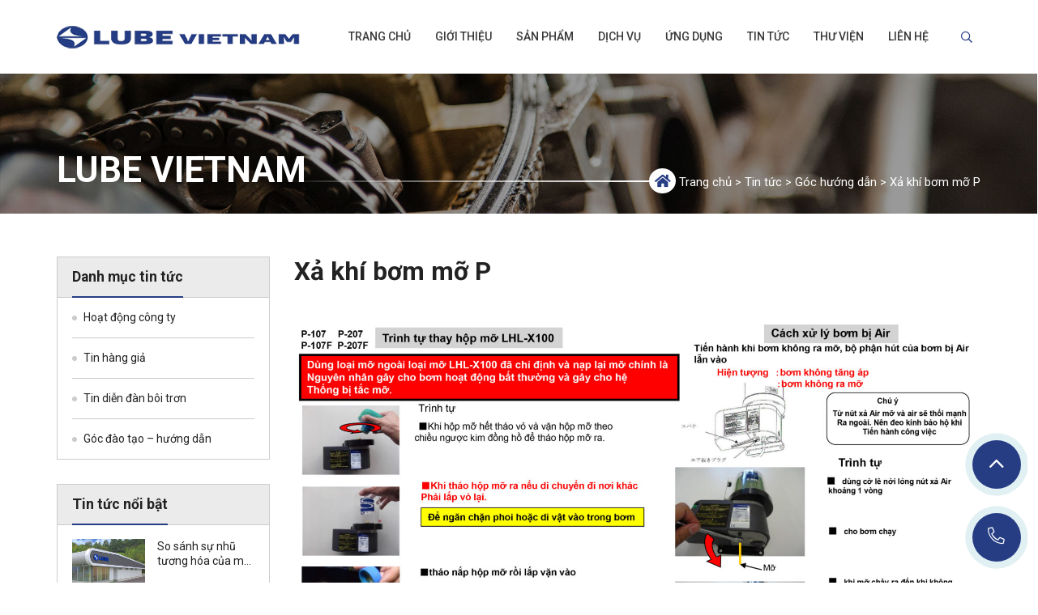

--- FILE ---
content_type: text/html; charset=UTF-8
request_url: https://lubevietnam.com.vn/tin-tuc/goc-huong-dan/xa-khi-bom-mo-p.html
body_size: 8333
content:
<!DOCTYPE html>
<html lang="vi-VN">
<head>
    <meta charset="utf-8" />
    <meta http-equiv="X-UA-Compatible" content="IE=edge" />
    <meta name="viewport" content="width=device-width, initial-scale=1.0, maximum-scale=2.0" />
    <meta name="theme-color" content="#fff" />    
    <script src="https://lubevietnam.com.vn/wp-content/themes/lubevn/js/lib/defer.min.js"></script>
    <link rel="alternate" hreflang="vi" href="https://lubevietnam.com.vn/tin-tuc/goc-huong-dan/xa-khi-bom-mo-p.html" />

	<!-- This site is optimized with the Yoast SEO plugin v14.2 - https://yoast.com/wordpress/plugins/seo/ -->
	<title>Xả khí bơm mỡ P - LUBE CORPORATION</title>
	<meta name="description" content="phương pháp xả air cho bơm dầu, bơm mỡ lube" />
	<meta name="robots" content="index, follow" />
	<meta name="googlebot" content="index, follow, max-snippet:-1, max-image-preview:large, max-video-preview:-1" />
	<meta name="bingbot" content="index, follow, max-snippet:-1, max-image-preview:large, max-video-preview:-1" />
	<link rel="canonical" href="https://lubevietnam.com.vn/tin-tuc/goc-huong-dan/xa-khi-bom-mo-p.html" />
	<meta property="og:locale" content="vi_VN" />
	<meta property="og:type" content="article" />
	<meta property="og:title" content="Xả khí bơm mỡ P - LUBE CORPORATION" />
	<meta property="og:description" content="phương pháp xả air cho bơm dầu, bơm mỡ lube" />
	<meta property="og:url" content="https://lubevietnam.com.vn/tin-tuc/goc-huong-dan/xa-khi-bom-mo-p.html" />
	<meta property="og:site_name" content="LUBE CORPORATION" />
	<meta property="article:publisher" content="https://www.facebook.com/LUBEVN/" />
	<meta property="article:published_time" content="2020-05-28T07:32:33+00:00" />
	<meta property="article:modified_time" content="2020-08-04T08:38:16+00:00" />
	<meta property="og:image" content="https://lubevietnam.com.vn/wp-content/uploads/2020/05/P-107.png" />
	<meta property="og:image:width" content="600" />
	<meta property="og:image:height" content="400" />
	<meta name="twitter:card" content="summary_large_image" />
	<script type="application/ld+json" class="yoast-schema-graph">{"@context":"https://schema.org","@graph":[{"@type":"WebSite","@id":"https://lubevietnam.com.vn/#website","url":"https://lubevietnam.com.vn/","name":"LUBE CORPORATION","description":"C\u00f4ng ty TNHH LUBE Vi\u1ec7t Nam Services","potentialAction":[{"@type":"SearchAction","target":"https://lubevietnam.com.vn/?s={search_term_string}","query-input":"required name=search_term_string"}],"inLanguage":"vi-VN"},{"@type":"ImageObject","@id":"https://lubevietnam.com.vn/tin-tuc/goc-huong-dan/xa-khi-bom-mo-p.html#primaryimage","inLanguage":"vi-VN","url":"https://lubevietnam.com.vn/wp-content/uploads/2020/05/P-107.png","width":600,"height":400},{"@type":"WebPage","@id":"https://lubevietnam.com.vn/tin-tuc/goc-huong-dan/xa-khi-bom-mo-p.html#webpage","url":"https://lubevietnam.com.vn/tin-tuc/goc-huong-dan/xa-khi-bom-mo-p.html","name":"X\u1ea3 kh\u00ed b\u01a1m m\u1ee1 P - LUBE CORPORATION","isPartOf":{"@id":"https://lubevietnam.com.vn/#website"},"primaryImageOfPage":{"@id":"https://lubevietnam.com.vn/tin-tuc/goc-huong-dan/xa-khi-bom-mo-p.html#primaryimage"},"datePublished":"2020-05-28T07:32:33+00:00","dateModified":"2020-08-04T08:38:16+00:00","author":{"@id":"https://lubevietnam.com.vn/#/schema/person/3a26440c5fb266e0d234da8654b78ae0"},"description":"ph\u01b0\u01a1ng ph\u00e1p x\u1ea3 air cho b\u01a1m d\u1ea7u, b\u01a1m m\u1ee1 lube","breadcrumb":{"@id":"https://lubevietnam.com.vn/tin-tuc/goc-huong-dan/xa-khi-bom-mo-p.html#breadcrumb"},"inLanguage":"vi-VN","potentialAction":[{"@type":"ReadAction","target":["https://lubevietnam.com.vn/tin-tuc/goc-huong-dan/xa-khi-bom-mo-p.html"]}]},{"@type":"BreadcrumbList","@id":"https://lubevietnam.com.vn/tin-tuc/goc-huong-dan/xa-khi-bom-mo-p.html#breadcrumb","itemListElement":[{"@type":"ListItem","position":1,"item":{"@type":"WebPage","@id":"https://lubevietnam.com.vn/","url":"https://lubevietnam.com.vn/","name":"Trang ch\u1ee7"}},{"@type":"ListItem","position":2,"item":{"@type":"WebPage","@id":"https://lubevietnam.com.vn/tin-tuc","url":"https://lubevietnam.com.vn/tin-tuc","name":"Tin t\u1ee9c"}},{"@type":"ListItem","position":3,"item":{"@type":"WebPage","@id":"https://lubevietnam.com.vn/tin-tuc/goc-huong-dan","url":"https://lubevietnam.com.vn/tin-tuc/goc-huong-dan","name":"G\u00f3c h\u01b0\u1edbng d\u1eabn"}},{"@type":"ListItem","position":4,"item":{"@type":"WebPage","@id":"https://lubevietnam.com.vn/tin-tuc/goc-huong-dan/xa-khi-bom-mo-p.html","url":"https://lubevietnam.com.vn/tin-tuc/goc-huong-dan/xa-khi-bom-mo-p.html","name":"X\u1ea3 kh\u00ed b\u01a1m m\u1ee1 P"}}]},{"@type":["Person"],"@id":"https://lubevietnam.com.vn/#/schema/person/3a26440c5fb266e0d234da8654b78ae0","name":"admin","image":{"@type":"ImageObject","@id":"https://lubevietnam.com.vn/#personlogo","inLanguage":"vi-VN","url":"https://secure.gravatar.com/avatar/2f2e9d84183ab7fe833b9797856c73d6?s=96&d=mm&r=g","caption":"admin"}}]}</script>
	<!-- / Yoast SEO plugin. -->


<link rel='dns-prefetch' href='//s.w.org' />
<link rel="alternate" type="application/rss+xml" title="LUBE CORPORATION &raquo; Xả khí bơm mỡ P Comments Feed" href="https://lubevietnam.com.vn/tin-tuc/goc-huong-dan/xa-khi-bom-mo-p.html/feed" />
<link rel='stylesheet' id='contact-form-7-css'  href='https://lubevietnam.com.vn/wp-content/plugins/contact-form-7/includes/css/styles.css' type='text/css' media='all' />
<link rel='stylesheet' id='bootstrap-style-css'  href='https://lubevietnam.com.vn/wp-content/themes/lubevn/css/lib/bootstrap.min.css' type='text/css' media='all' />
<link rel='stylesheet' id='animation-style-css'  href='https://lubevietnam.com.vn/wp-content/themes/lubevn/css/lib/animate.min.css' type='text/css' media='all' />
<link rel='stylesheet' id='owl-style-css'  href='https://lubevietnam.com.vn/wp-content/themes/lubevn/css/lib/owl.carousel.min.css' type='text/css' media='all' />
<link rel='stylesheet' id='header-style-css'  href='https://lubevietnam.com.vn/wp-content/themes/lubevn/css/header.css' type='text/css' media='all' />
<link rel='stylesheet' id='footer-style-css'  href='https://lubevietnam.com.vn/wp-content/themes/lubevn/css/footer.css' type='text/css' media='all' />
<link rel='stylesheet' id='main-layout-css'  href='https://lubevietnam.com.vn/wp-content/themes/lubevn/css/layout.css' type='text/css' media='all' />
<link rel='stylesheet' id='responsive-style-css'  href='https://lubevietnam.com.vn/wp-content/themes/lubevn/css/responsive.css' type='text/css' media='all' />
<script type='text/javascript' src='https://lubevietnam.com.vn/wp-content/themes/lubevn/js/lib/jquery.min.js'></script>
<script type='text/javascript' src='https://lubevietnam.com.vn/wp-content/plugins/sitepress-multilingual-cms/res/js/jquery.cookie.js'></script>
<script type='text/javascript'>
/* <![CDATA[ */
var wpml_cookies = {"_icl_current_language":{"value":"vi","expires":1,"path":"\/"}};
var wpml_cookies = {"_icl_current_language":{"value":"vi","expires":1,"path":"\/"}};
/* ]]> */
</script>
<script type='text/javascript' src='https://lubevietnam.com.vn/wp-content/plugins/sitepress-multilingual-cms/res/js/cookies/language-cookie.js'></script>
<script type='text/javascript'>
/* <![CDATA[ */
var gda_ajax_obj = {"ajaxurl":"https:\/\/lubevietnam.com.vn\/wp-admin\/admin-ajax.php","smart_nonce":"872bd244ec","posts":"{\"page\":0,\"name\":\"xa-khi-bom-mo-p\",\"category_name\":\"tin-tuc\\\/goc-huong-dan\",\"error\":\"\",\"m\":\"\",\"p\":0,\"post_parent\":\"\",\"subpost\":\"\",\"subpost_id\":\"\",\"attachment\":\"\",\"attachment_id\":0,\"pagename\":\"\",\"page_id\":0,\"second\":\"\",\"minute\":\"\",\"hour\":\"\",\"day\":0,\"monthnum\":0,\"year\":0,\"w\":0,\"tag\":\"\",\"cat\":\"\",\"tag_id\":\"\",\"author\":\"\",\"author_name\":\"\",\"feed\":\"\",\"tb\":\"\",\"paged\":0,\"meta_key\":\"\",\"meta_value\":\"\",\"preview\":\"\",\"s\":\"\",\"sentence\":\"\",\"title\":\"\",\"fields\":\"\",\"menu_order\":\"\",\"embed\":\"\",\"category__in\":[],\"category__not_in\":[],\"category__and\":[],\"post__in\":[],\"post__not_in\":[],\"post_name__in\":[],\"tag__in\":[],\"tag__not_in\":[],\"tag__and\":[],\"tag_slug__in\":[],\"tag_slug__and\":[],\"post_parent__in\":[],\"post_parent__not_in\":[],\"author__in\":[],\"author__not_in\":[],\"ignore_sticky_posts\":false,\"suppress_filters\":false,\"cache_results\":true,\"update_post_term_cache\":true,\"lazy_load_term_meta\":true,\"update_post_meta_cache\":true,\"post_type\":\"\",\"posts_per_page\":8,\"nopaging\":false,\"comments_per_page\":\"50\",\"no_found_rows\":false,\"order\":\"DESC\"}","current_page":"1","max_page":"0"};
/* ]]> */
</script>
<script type='text/javascript' src='https://lubevietnam.com.vn/wp-content/themes/lubevn/js/ajax.js'></script>
<link rel='https://api.w.org/' href='https://lubevietnam.com.vn/wp-json/' />
<link rel='shortlink' href='https://lubevietnam.com.vn/?p=2682' />
<link rel="alternate" type="application/json+oembed" href="https://lubevietnam.com.vn/wp-json/oembed/1.0/embed?url=https%3A%2F%2Flubevietnam.com.vn%2Ftin-tuc%2Fgoc-huong-dan%2Fxa-khi-bom-mo-p.html" />
<link rel="alternate" type="text/xml+oembed" href="https://lubevietnam.com.vn/wp-json/oembed/1.0/embed?url=https%3A%2F%2Flubevietnam.com.vn%2Ftin-tuc%2Fgoc-huong-dan%2Fxa-khi-bom-mo-p.html&#038;format=xml" />
<link rel="icon" href="https://lubevietnam.com.vn/wp-content/uploads/2020/04/cropped-favicon-1-32x32.png" sizes="32x32" />
<link rel="icon" href="https://lubevietnam.com.vn/wp-content/uploads/2020/04/cropped-favicon-1-192x192.png" sizes="192x192" />
<link rel="apple-touch-icon" href="https://lubevietnam.com.vn/wp-content/uploads/2020/04/cropped-favicon-1-180x180.png" />
<meta name="msapplication-TileImage" content="https://lubevietnam.com.vn/wp-content/uploads/2020/04/cropped-favicon-1-270x270.png" />

</head>
<body class="post-template-default single single-post postid-2682 single-format-standard">
	<div class="progress"></div>
    <!--[if lt IE 8]>
    <p class="browserupgrade">Trình duyệt của bạn đã lỗi thời, vui lòng nâng cấp trình duyệt để xem website.</p>
<![endif]-->
<!-- header-area start -->
<header id="header" class="gd_header">
    <div class="container">
        <div class="d-flex justify-content-between">
            <div class="logo">
                <a href="https://lubevietnam.com.vn">
                    <img class="img-fluid" src="https://lubevietnam.com.vn/wp-content/themes/lubevn/images/logo.png" alt="LUBE CORPORATION" />                </a>
            </div>
            <nav class="gd_main_menu_container">
                <div class="gd_main_menu">
                    <ul id="menu-menu-chinh" class="gd_menu__primary"><li><a href="https://lubevietnam.com.vn/">Trang chủ</a></li>
<li class="menu-item-has-children"><a href="https://lubevietnam.com.vn/gioi-thieu">Giới thiệu</a>
<ul class="sub-menu">
	<li><a href="https://lubevietnam.com.vn/gioi-thieu/tong-quan">Tổng quan</a></li>
	<li><a href="https://lubevietnam.com.vn/cam-ket-chat-luong">Cam kết chất lượng</a></li>
	<li><a href="https://lubevietnam.com.vn/dieu-khoan-bao-hanh">Điều khoản bảo hành</a></li>
	<li><a href="https://lubevietnam.com.vn/gioi-thieu/tam-nhin-su-menh">Tầm nhìn, sứ mệnh</a></li>
</ul>
</li>
<li class="menu-item-has-children"><a href="https://lubevietnam.com.vn/san-pham">Sản phẩm</a>
<ul class="sub-menu">
	<li><a href="https://lubevietnam.com.vn/bo-bom-mo-chay-pin">Bộ bơm mỡ chạy pin</a></li>
	<li><a href="https://lubevietnam.com.vn/he-thong-bom-mo-lhl">Hệ thống bơm mỡ LHL</a></li>
	<li class="menu-item-has-children"><a href="https://lubevietnam.com.vn/he-thong-bom-dau">Hệ thống bơm dầu</a>
	<ul class="sub-menu">
		<li><a href="https://lubevietnam.com.vn/so-do-he-thong-bom-dau">Sơ đồ hệ thống bơm dầu</a></li>
		<li><a href="https://lubevietnam.com.vn/he-thong-bom-dau-pdi">Hệ thống bơm dầu PDI</a></li>
		<li><a href="https://lubevietnam.com.vn/he-thong-bom-dau-resistance">Hệ thống bơm dầu Resistance</a></li>
		<li><a href="https://lubevietnam.com.vn/san-pham/dau-gia-cong-lubfit">Dầu gia công LUBFIT</a></li>
		<li><a href="https://lubevietnam.com.vn/tank-dau">Tank dầu</a></li>
		<li><a href="https://lubevietnam.com.vn/he-thong-bom-dau-chay-khi">Hệ thống bơm dầu chạy khí</a></li>
		<li><a href="https://lubevietnam.com.vn/vat-tu-tieu-hao-bom-dau">Vật tư tiêu hao bơm dầu</a></li>
	</ul>
</li>
	<li class="menu-item-has-children"><a href="https://lubevietnam.com.vn/he-thong-bom-mo">Hệ thống bơm mỡ</a>
	<ul class="sub-menu">
		<li><a href="https://lubevietnam.com.vn/so-do-he-thong-bom-mo">Sơ đồ hệ thống bơm mỡ</a></li>
		<li><a href="https://lubevietnam.com.vn/he-thong-bom-mo-phan-bo-song-song">Hệ thống bơm mỡ phân bổ song song</a></li>
		<li><a href="https://lubevietnam.com.vn/he-thong-bom-mo-phan-bo-tuan-tu">Hệ thống bơm mỡ phân bổ tuần tự</a></li>
		<li><a href="https://lubevietnam.com.vn/he-thong-bom-mo-tap-trung-da-cong">Hệ thống bơm mỡ tập trung đa cổng</a></li>
		<li><a href="https://lubevietnam.com.vn/mo-chinh-hang-lube">Mỡ chính hãng LUBE</a></li>
	</ul>
</li>
	<li class="menu-item-has-children"><a href="https://lubevietnam.com.vn/phu-kien-bom">Phụ kiện bơm</a>
	<ul class="sub-menu">
		<li><a href="https://lubevietnam.com.vn/phu-kien-bom-dau">Phụ kiện bơm dầu</a></li>
		<li><a href="https://lubevietnam.com.vn/phu-kien-bom-mo">Phụ kiện bơm mỡ</a></li>
	</ul>
</li>
	<li><a href="https://lubevietnam.com.vn/phu-kien-duong-ong">Phụ kiện đường ống</a></li>
</ul>
</li>
<li class="menu-item-has-children"><a>Dịch vụ</a>
<ul class="sub-menu">
	<li><a href="https://lubevietnam.com.vn/dich-vu-dao-tao">Đào tạo</a></li>
	<li><a href="https://lubevietnam.com.vn/cai-tien-he-thong-boi-tron-thay-bom-dau-sang-bom-mo-lhl">Cải tiến hệ thống bôi trơn</a></li>
	<li><a href="https://lubevietnam.com.vn/bao-duong-phong-ngua">Bảo dưỡng phòng ngừa</a></li>
</ul>
</li>
<li class="menu-item-has-children"><a href="https://lubevietnam.com.vn/ung-dung">Ứng dụng</a>
<ul class="sub-menu">
	<li><a href="https://lubevietnam.com.vn/ung-dung/nhua-cao-su-hoa-chat.html">Nhựa – Cao su – hóa chất</a></li>
	<li><a href="https://lubevietnam.com.vn/ung-dung/o-to-che-tao-may.html">Ô tô – chế tạo máy</a></li>
	<li><a href="https://lubevietnam.com.vn/ung-dung/duc-nhom.html">Đúc nhôm</a></li>
	<li><a href="https://lubevietnam.com.vn/ung-dung/robot-cong-nghiep.html">Robot công nghiệp</a></li>
	<li><a href="https://lubevietnam.com.vn/ung-dung/thuc-pham-thuc-uong.html">Thực phẩm – thức uống</a></li>
	<li><a href="https://lubevietnam.com.vn/ung-dung/cau-cang-may-xay-dung.html">Cầu cảng – máy xây dựng</a></li>
	<li><a href="https://lubevietnam.com.vn/ung-dung/sat-thep-luyen-kim.html">Sắt thép – luyện kim</a></li>
	<li><a href="https://lubevietnam.com.vn/ung-dung/moi-truong-nang-luong.html">Môi trường – năng lượng</a></li>
	<li><a href="https://lubevietnam.com.vn/ung-dung/giay-det-go.html">Giấy – dệt – gỗ</a></li>
	<li><a href="https://lubevietnam.com.vn/ung-dung/motor-vong-bi.html">Motor – vòng bi</a></li>
</ul>
</li>
<li class="menu-item-has-children"><a href="https://lubevietnam.com.vn/tin-tuc">Tin tức</a>
<ul class="sub-menu">
	<li><a href="https://lubevietnam.com.vn/tin-tuc/hoat-dong-cong-ty">Hoạt động công ty</a></li>
	<li><a href="https://lubevietnam.com.vn/tin-tuc/canh-bao-hang-gia">Cảnh báo hàng giả</a></li>
	<li><a href="https://lubevietnam.com.vn/tin-tuc/dien-dan-boi-tron">Diễn đàn bôi trơn</a></li>
	<li><a href="https://lubevietnam.com.vn/tin-tuc/goc-huong-dan">Góc hướng dẫn</a></li>
</ul>
</li>
<li class="menu-item-has-children"><a href="#">Thư viện</a>
<ul class="sub-menu">
	<li><a href="https://lubevietnam.com.vn/thu-vien-anh">Thư viện ảnh</a></li>
	<li><a href="https://lubevietnam.com.vn/thu-vien-video">Thư viện video</a></li>
	<li><a href="https://lubevietnam.com.vn/tai-lieu">Tài liệu</a></li>
</ul>
</li>
<li class="menu-item-has-children"><a href="https://lubevietnam.com.vn/lien-he">Liên hệ</a>
<ul class="sub-menu">
	<li><a href="https://lubevietnam.com.vn/lien-he">LUBE Việt Nam</a></li>
	<li><a href="https://lubevietnam.com.vn/lube-toan-cau">LUBE Toàn cầu</a></li>
</ul>
</li>
</ul>                </div>
                <div class="gd_menu__mobile"></div>
                <div class="gd_header_cta">
                    <!-- Box Search -->
                    <div class="gd_search__box">
                        <span class="search-icon"><i class="far fa-search"></i></span>
                        <div class="search-form">
                            <form class="d-flex" action="https://lubevietnam.com.vn/">
                                <input type="search" autocomplete="off" class="form-control" placeholder="Nhập từ khóa tìm kiếm..." name="s" value="" />
                                <input type="submit" value="Tìm kiếm" />
                            </form>
                        </div>
                    </div>
                                    </div>
            </nav>
        </div>
    </div>
</header><div class="gd_cover_item">
    <img class="img-fluid" src="https://lubevietnam.com.vn/wp-content/themes/lubevn/images/bg_cover.jpg" alt="LUBE VIETNAM" />    <div class="gd_absolute">
        <div class="container">
            <div class="d-flex gd_breadcrumb">
                <span class="gd_text d-inline-block">
                    LUBE VIETNAM                </span>
                <nav class="breadcrumbs">
                    <span><span><a href="https://lubevietnam.com.vn/">Trang chủ</a> &gt; <span><a href="https://lubevietnam.com.vn/tin-tuc">Tin tức</a> &gt; <span><a href="https://lubevietnam.com.vn/tin-tuc/goc-huong-dan">Góc hướng dẫn</a> &gt; <span class="breadcrumb_last" aria-current="page">Xả khí bơm mỡ P</span></span></span></span></span>                </nav>
            </div>
        </div>
    </div>
</div>
<section class="page-content page-single-article">
    <div class="container">
        <div class="row flex-row-reverse">
            <div class="col-lg-9 col-md-8 col-sm-12 col-12 gd_post__single_wrap content_main">
                <article class="gd_post__single">
                    <h1 class="gd_post__single_title">
                        Xả khí bơm mỡ P                    </h1>
                    <div class="gd_post__meta d-none">
                        <div class="views">
                            <span class="gd_date">
                                <i class="far fa-calendar-alt" aria-hidden="true"></i> 28/05/2020                            </span>
                        </div>
                    </div>
                    <div class="gd_post__single_content gd_content_editor">
                        <p>&nbsp;</p>
<p><img class="aligncenter wp-image-2683 size-full" src="https://lubevietnam.com.vn/wp-content/uploads/2020/05/xả-khí-bơm-S-scaled.jpg" alt="" width="2560" height="1920" srcset="https://lubevietnam.com.vn/wp-content/uploads/2020/05/xả-khí-bơm-S-scaled.jpg 2560w, https://lubevietnam.com.vn/wp-content/uploads/2020/05/xả-khí-bơm-S-400x300.jpg 400w, https://lubevietnam.com.vn/wp-content/uploads/2020/05/xả-khí-bơm-S-1024x768.jpg 1024w, https://lubevietnam.com.vn/wp-content/uploads/2020/05/xả-khí-bơm-S-768x576.jpg 768w, https://lubevietnam.com.vn/wp-content/uploads/2020/05/xả-khí-bơm-S-1536x1152.jpg 1536w, https://lubevietnam.com.vn/wp-content/uploads/2020/05/xả-khí-bơm-S-2048x1536.jpg 2048w" sizes="(max-width: 2560px) 100vw, 2560px" /></p>
                    </div>                    
                </article>
                <div class="share" style="clear: both;">
                    <div class="social-bar" style="display;display: flex;align-items: center;">
	<div class="zalo-share-button" data-href="https://lubevietnam.com.vn/tin-tuc/goc-huong-dan/xa-khi-bom-mo-p.html" data-oaid="377510868052189556" data-layout="1" data-color="blue" data-customize="false"></div>
	<div class="gd_btnfb" style="margin:-3px 3px 0px;"><div class="fb-like" data-href="https://lubevietnam.com.vn/tin-tuc/goc-huong-dan/xa-khi-bom-mo-p.html" data-layout="button_count" data-action="like" data-show-faces="true" data-share="true"></div></div>
</div>
<script async defer src="https://sp.zalo.me/plugins/sdk.js"></script>                </div>
                
<div class="fb-comments" data-href='https://lubevietnam.com.vn/tin-tuc/goc-huong-dan/xa-khi-bom-mo-p.html' data-width="100%" data-numposts="5" data-colorscheme="light"></div>                <aside class="related-post-list"><div class="gd_related__title"><span class="gd_text">Bài viết liên quan</span></div><ul class="gd_related__content"><li>
    <a href="https://lubevietnam.com.vn/tin-tuc/goc-huong-dan/xa-khi-bom-mo-egm.html" title="Xả khí bơm mỡ EGM" class="gd_title">
        Xả khí bơm mỡ EGM    </a>
</li></ul></aside><script type="text/javascript">
    $(document).ready(function () { $(".gd_related__content .gd_post__image").each(function () { $(this).height($(this).width() / 1.58); }) });
    $(window).resize(function () { $(".gd_related__content .gd_post__image").each(function () { $(this).height($(this).width() / 1.58) }) });
    </script>            </div>
            <div id="gd_sidebar" class="col-lg-3 col-md-4 d-md-block d-none gd_sidebar">
                <aside class="sidebar-default" id="gd_sidebar">
	<div id="nav_menu-6" class="widget widget_nav_menu"><div class="gd_widget__title"><div class="gd_text">Danh mục tin tức</div></div><div class="menu-danh-muc-tin-tuc-container"><ul id="menu-danh-muc-tin-tuc" class="menu"><li><a href="https://lubevietnam.com.vn/tin-tuc/hoat-dong-cong-ty">Hoạt động công ty</a></li>
<li><a href="https://lubevietnam.com.vn/tin-tuc/canh-bao-hang-gia">Tin hàng giả</a></li>
<li><a href="https://lubevietnam.com.vn/tin-tuc/dien-dan-boi-tron">Tin diễn đàn bôi trơn</a></li>
<li><a href="https://lubevietnam.com.vn/tin-tuc/goc-huong-dan">Góc đào tạo &#8211; hướng dẫn</a></li>
</ul></div></div><div id="gda-popular-post-2" class="widget gda-popular-post"><div class="gd_widget gd_widget_article">
                <div class="gd_widget__title"><a class="gd_widget__text" href="#"><span class="gd_text">Tin tức nổi bật</span></a></div>
                <div class="gd_post__items gd_widget__content"><div class="gd_post__item">
    <div class="gd_post__inner">
        <figure class="gd_post__image">
            <a href="https://lubevietnam.com.vn/video/so-sanh-su-nhu-tuong-hoa-cua-mo-lhl-va-dau-nhon-68-trong-nuoc-tuoi-nguoi.html">
                <img src="https://lubevietnam.com.vn/wp-content/themes/lubevn/images/no-image.jpg" alt="So sánh sự nhũ tương hóa của mỡ LHL và dầu nhờn 68 trong nước tưới nguội" />
            </a>
        </figure>
        <div class="gd_post__content">
            <a class="gd_post__title" href="https://lubevietnam.com.vn/video/so-sanh-su-nhu-tuong-hoa-cua-mo-lhl-va-dau-nhon-68-trong-nuoc-tuoi-nguoi.html">
                <span class="gd_text">
                    So sánh sự nhũ tương hóa của mỡ LHL và dầu nhờn 68 trong nước tưới nguội                </span>
            </a>
                    </div>
    </div>
</div>
<div class="gd_post__item">
    <div class="gd_post__inner">
        <figure class="gd_post__image">
            <a href="https://lubevietnam.com.vn/tin-tuc/dien-dan-boi-tron/khai-niem-ve-mo-chinh-hang-mo-khong-chinh-hang-mo-gia.html">
                <img src="https://lubevietnam.com.vn/wp-content/uploads/2020/08/mỡ-giả-150x100.png" alt="Khái niệm về mỡ chính hãng, Mỡ không chính hãng, Mỡ giả&#8230;" />
            </a>
        </figure>
        <div class="gd_post__content">
            <a class="gd_post__title" href="https://lubevietnam.com.vn/tin-tuc/dien-dan-boi-tron/khai-niem-ve-mo-chinh-hang-mo-khong-chinh-hang-mo-gia.html">
                <span class="gd_text">
                    Khái niệm về mỡ chính hãng, Mỡ không chính hãng, Mỡ giả&#8230;                </span>
            </a>
                    </div>
    </div>
</div>
<div class="gd_post__item">
    <div class="gd_post__inner">
        <figure class="gd_post__image">
            <a href="https://lubevietnam.com.vn/tin-tuc/dien-dan-boi-tron/khai-niem-ve-he-thong-boi-tron.html">
                <img src="https://lubevietnam.com.vn/wp-content/uploads/2020/08/Bản-chiếu1-1-150x100.png" alt="KHÁI NIỆM VỀ HỆ THỐNG BÔI TRƠN" />
            </a>
        </figure>
        <div class="gd_post__content">
            <a class="gd_post__title" href="https://lubevietnam.com.vn/tin-tuc/dien-dan-boi-tron/khai-niem-ve-he-thong-boi-tron.html">
                <span class="gd_text">
                    KHÁI NIỆM VỀ HỆ THỐNG BÔI TRƠN                </span>
            </a>
                    </div>
    </div>
</div>
<div class="gd_post__item">
    <div class="gd_post__inner">
        <figure class="gd_post__image">
            <a href="https://lubevietnam.com.vn/anh/cai-tien-bom-dau-sang-bom-mo-lhl-cho-may-moriseki.html">
                <img src="https://lubevietnam.com.vn/wp-content/uploads/2020/06/moriseki-150x100.jpg" alt="Cải tiến bơm dầu sang bơm mỡ LHL cho máy MORISEKI" />
            </a>
        </figure>
        <div class="gd_post__content">
            <a class="gd_post__title" href="https://lubevietnam.com.vn/anh/cai-tien-bom-dau-sang-bom-mo-lhl-cho-may-moriseki.html">
                <span class="gd_text">
                    Cải tiến bơm dầu sang bơm mỡ LHL cho máy MORISEKI                </span>
            </a>
                    </div>
    </div>
</div>
<div class="gd_post__item">
    <div class="gd_post__inner">
        <figure class="gd_post__image">
            <a href="https://lubevietnam.com.vn/anh/cai-tien-bom-dau-sang-bom-mo-lhl-cho-may-takisawa.html">
                <img src="https://lubevietnam.com.vn/wp-content/uploads/2020/06/takisawa-150x100.jpg" alt="Cải tiến bơm dầu sang bơm mỡ LHL cho máy TAKISAWA" />
            </a>
        </figure>
        <div class="gd_post__content">
            <a class="gd_post__title" href="https://lubevietnam.com.vn/anh/cai-tien-bom-dau-sang-bom-mo-lhl-cho-may-takisawa.html">
                <span class="gd_text">
                    Cải tiến bơm dầu sang bơm mỡ LHL cho máy TAKISAWA                </span>
            </a>
                    </div>
    </div>
</div>
</div>
            </div></div><div id="nav_menu-7" class="widget widget_nav_menu"><div class="gd_widget__title"><div class="gd_text">Danh mục sản phẩm</div></div><div class="menu-danh-muc-san-pham-container"><ul id="menu-danh-muc-san-pham" class="menu"><li><a href="https://lubevietnam.com.vn/he-thong-bom-dau">Hệ thống bơm dầu</a></li>
<li><a href="https://lubevietnam.com.vn/bo-bom-mo-chay-pin">Bộ bơm mỡ chạy pin</a></li>
<li><a href="https://lubevietnam.com.vn/he-thong-bom-mo">Hệ thống bơm mỡ</a></li>
<li><a href="https://lubevietnam.com.vn/phu-kien-duong-ong">Phụ kiện đường ống</a></li>
<li><a href="https://lubevietnam.com.vn/phu-kien-bom">Phụ kiện bơm</a></li>
<li><a href="https://lubevietnam.com.vn/he-thong-bom-mo-lhl">Hệ thống bơm mỡ LHL</a></li>
</ul></div></div><div id="gda-popular-product-4" class="widget gda-popular-product"><div class="gd_widget gd_widget_product">
                <div class="gd_widget__title"><a class="gd_widget__text" href="https://lubevietnam.com.vn/san-pham-noi-bat"><span class="gd_text">Sản phẩm nổi bật</span></a></div>
                <div class="gd_products gd_widget__content"><div class="gd_post__item">
    <div class="gd_post__inner">
        <figure class="gd_post__image">
            <a href="https://lubevietnam.com.vn/san-pham/hop-mo-tai-su-dung-recog">
                <img src="https://lubevietnam.com.vn/wp-content/uploads/2020/06/recog-150x100.jpg" alt="Hộp mỡ tái sử dụng RECOG" />
            </a>
        </figure>
        <div class="gd_post__content">
            <a class="gd_post__title" href="https://lubevietnam.com.vn/san-pham/hop-mo-tai-su-dung-recog">
                <span class="gd_text">
                    Hộp mỡ tái sử dụng RECOG                </span>
            </a>
        </div>
    </div>
</div>
<div class="gd_post__item">
    <div class="gd_post__inner">
        <figure class="gd_post__image">
            <a href="https://lubevietnam.com.vn/san-pham/may-hut-mo-thai">
                <img src="https://lubevietnam.com.vn/wp-content/uploads/2020/05/hút-mỡ-150x100.png" alt="Máy hút mỡ thải" />
            </a>
        </figure>
        <div class="gd_post__content">
            <a class="gd_post__title" href="https://lubevietnam.com.vn/san-pham/may-hut-mo-thai">
                <span class="gd_text">
                    Máy hút mỡ thải                </span>
            </a>
        </div>
    </div>
</div>
<div class="gd_post__item">
    <div class="gd_post__inner">
        <figure class="gd_post__image">
            <a href="https://lubevietnam.com.vn/san-pham/cam-bien-epm">
                <img src="https://lubevietnam.com.vn/wp-content/uploads/2020/05/epm-150x100.png" alt="Cảm biến EPM" />
            </a>
        </figure>
        <div class="gd_post__content">
            <a class="gd_post__title" href="https://lubevietnam.com.vn/san-pham/cam-bien-epm">
                <span class="gd_text">
                    Cảm biến EPM                </span>
            </a>
        </div>
    </div>
</div>
<div class="gd_post__item">
    <div class="gd_post__inner">
        <figure class="gd_post__image">
            <a href="https://lubevietnam.com.vn/san-pham/bom-mo-tu-dong-egm-50th">
                <img src="https://lubevietnam.com.vn/wp-content/uploads/2020/05/egm50th600-150x100.png" alt="Bơm mỡ tự động EGM-50TH" />
            </a>
        </figure>
        <div class="gd_post__content">
            <a class="gd_post__title" href="https://lubevietnam.com.vn/san-pham/bom-mo-tu-dong-egm-50th">
                <span class="gd_text">
                    Bơm mỡ tự động EGM-50TH                </span>
            </a>
        </div>
    </div>
</div>
</div>
            </div></div></aside>
            </div>
        </div>        
    </div>
</section>
<script src="https://lubevietnam.com.vn/wp-content/themes/lubevn/js/lib/theia-sticky-sidebar.min.js"></script>
<script>
    jQuery(document).ready(function () {
        jQuery('#gd_sidebar').theiaStickySidebar({
            additionalMarginTop: 30
        });
    });
</script>
<script>$('.gd_post__single table').each(function () { $(this).wrap('<div class="table_wrap table-responsive"></div>'); $(this).addClass('table table-bordered'); });</script><footer class="gd_footer">
    <div class="gd_main__footer">
        <div class="container">
            <div class="row">
                <div class="col-lg-7 col-md-6 col-12 gd_ft_address">
                    <div class="gd_add_inner">
                        <p>Chi Nhánh LUBE Tại Vietnam <br />
<strong>Công ty TNHH LUBE Việt Nam Services</strong></p>
<p><span style="font-size: 12px;">GPKD số 0106227995 do Sở KH và ĐT TP Hà Nội cấp ngày 10/07/2013<br />
</span></p>
<address class="d-flex">
<p>Trụ sở Hà Nội</p>
<p>Tầng 7 tòa nhà Âu Việt Building, Số 1 Đ.Lê Đức Thọ, P.Từ Liêm.<br />
Điện thoại: 02437 860 212 &#8211; Fax: 02437 860 202</p>
</address>
<address class="d-flex">
<p>Văn phòng HCM</p>
<p>L104, Arc Real Building, Số 1D Nguyễn Duy, P.Gia Định<br />
Điện thoại: 02836 360 949 &#8211; Fax: 02836 360 945</p>
</address>
                        <p class="d-flex">
                            <span>Email</span>
                            <a href="mailto:support@lubevietnam.com.vn">support@lubevietnam.com.vn</a>
                        </p>
                        <p class="d-flex">
                            <span>Hotline</span>
                            <a href="tel:0901 737 007">0901 737 007</a>                            
                        </p>
                    </div>
                </div>
                <div class="col-lg-5 col-md-6 col col-12 gd_ft_menu">
                    <nav class="gd_menu"><ul id="menu-menu-duoi" class="gd_menu__footer"><li class="menu-item-has-children"><a href="#">Liên kết nhanh</a>
<ul class="sub-menu">
	<li><a href="https://lubevietnam.com.vn/">Trang chủ</a></li>
	<li><a href="https://lubevietnam.com.vn/gioi-thieu">Giới thiệu</a></li>
	<li><a href="https://lubevietnam.com.vn/san-pham">Sản phẩm</a></li>
	<li><a href="https://lubevietnam.com.vn/dich-vu">Dịch vụ</a></li>
	<li><a href="https://lubevietnam.com.vn/ung-dung">Ứng dụng</a></li>
	<li><a href="https://lubevietnam.com.vn/tin-tuc">Tin tức</a></li>
	<li class="menu-item-has-children"><a>Thư viện</a></li>
	<li class="menu-item-has-children"><a href="https://lubevietnam.com.vn/lien-he">Liên hệ</a></li>
</ul>
</li>
<li class="menu-item-has-children"><a href="#">Chính sách</a>
<ul class="sub-menu">
	<li><a href="https://lubevietnam.com.vn/chinh-sach-bao-mat-thong-tin">Chính sách bảo mật thông tin</a></li>
	<li><a href="https://lubevietnam.com.vn/chinh-sach-xu-ly-khieu-nai-2">Chính sách xử lý khiếu nại</a></li>
	<li><a href="https://lubevietnam.com.vn/chinh-sach-bao-hanh-2">Chính sách bảo hành</a></li>
	<li><a href="https://lubevietnam.com.vn/chinh-sach-doi-tra-hoan-tien-2">Chính sách đổi trả, hoàn tiền</a></li>
	<li><a href="https://lubevietnam.com.vn/chinh-sach-van-chuyen">Chính sách vận chuyển</a></li>
	<li><a href="https://lubevietnam.com.vn/chinh-sach-thanh-toan">Chính sách thanh toán</a></li>
</ul>
</li>
</ul>                      
                    <div class="d-flex justify-content-between">
                        <div class="gd_social">
                            <a class="facebook" rel="nofollow" target="_blank" href="https://www.facebook.com/LUBEVN/"><i class="fab fa-facebook-f" aria-hidden="true"></i></a>
                            <a class="youtube" rel="nofollow" target="_blank" href="https://www.youtube.com/channel/UCe6IW7gtSduAOZAtv_c4lmg?view_as=subscriber"><i class="fab fa-youtube" aria-hidden="true"></i></a>
                        </div>
                        <a target="_blank" class="logo_gov" rel="nofollow" href="http://online.gov.vn/Home/WebDetails/68228"><img src="https://lubevietnam.com.vn/wp-content/themes/lubevn/images/notify-gov.png"></a>                    </div>
                </nav>
            </div>
        </div>
    </div>        
</div>
<div class="gd_footer_copyright">
    <div class="container">
        <div class="gd_copyright">© 2020 <a href="/">Bản quyền thuộc về LUBE VIETNAM</a>.</div>
        <div class="gd_design"><a href="https://bicweb.vn" target="_blank">Thiết kế website </a> bởi <a href="https://bicweb.vn" target="_blank">BICWeb.vn</a>™</div>
    </div>
</div>
</footer>
<div class="fixed_right">
    <ul>
        <li id="back-to-top" class="gd_backtop">
            <span class="play-now">
                <span class="ripple"></span>
                <i class="fal fa-angle-up"></i>
            </span>
        </li>
        <li id="float_button" class="gd_hotline">
            <span class="play-now">
                <span class="ripple"></span>
                <i class="fal fa-phone-alt"></i>
            </span>
            <div class="gd_float_call">
                                <div class="gd_call"><span>Trụ sở HN:</span><a href="tel:0901737007">0901737007</a></div>
                <div class="gd_call d-none"><span>Trụ sở HCM:</span><a href="tel:"></a></div>
            </div>
        </li>
    </ul>
</div>
<!-- <span class="gd_backtop"><i class="far fa-arrow-up" aria-hidden="true"></i></span> -->
<link href="https://fonts.googleapis.com/css?family=Roboto:400,400i,500,700&display=swap&subset=vietnamese" rel="stylesheet"> 
<link href="https://lubevietnam.com.vn/wp-content/themes/lubevn/css/lib/font-awesome-all.min.css" rel="stylesheet" />
<script>deferimg('img[data-src], source[data-src]');</script>
<script type='text/javascript'>
/* <![CDATA[ */
var wpcf7 = {"apiSettings":{"root":"https:\/\/lubevietnam.com.vn\/wp-json\/contact-form-7\/v1","namespace":"contact-form-7\/v1"}};
/* ]]> */
</script>
<script type='text/javascript' src='https://lubevietnam.com.vn/wp-content/plugins/contact-form-7/includes/js/scripts.js'></script>
<script type='text/javascript' src='https://lubevietnam.com.vn/wp-content/themes/lubevn/js/lib/bootstrap.bundle.min.js'></script>
<script type='text/javascript' src='https://lubevietnam.com.vn/wp-content/themes/lubevn/js/lib/owl.carousel.min.js'></script>
<script type='text/javascript' src='https://lubevietnam.com.vn/wp-content/themes/lubevn/js/lib.js'></script>
<script type='text/javascript' src='https://lubevietnam.com.vn/wp-content/themes/lubevn/js/main.js'></script>
<script type='text/javascript' src='https://lubevietnam.com.vn/wp-includes/js/wp-embed.min.js'></script>
<div id="fb-root"></div>
<script async defer crossorigin="anonymous" src="https://connect.facebook.net/vi_VN/sdk.js#xfbml=1&version=v6.0&autoLogAppEvents=1"></script></body>
</html>

--- FILE ---
content_type: text/css
request_url: https://lubevietnam.com.vn/wp-content/themes/lubevn/css/header.css
body_size: 2984
content:
/*#region GLOBAL */
:root {
    font-size: 14px;
}

body {
    font-family: 'Roboto', sans-serif;
    font-weight: normal;
}

a {
    text-decoration: none;
}

    a:active, a:visited, a:hover {
        text-decoration: none;
        transition: all 100ms ease-in 0ms;
    }

.gd_module img, .gd_banner img {
    max-width: 100%;
}
/*#endregion */

/*#region HEADER */
.progress {
    background: linear-gradient(to right,#263d84 var(--scroll),transparent 0);
    position: fixed;
    width: 100%;
    height: 4px;
    z-index: 101;
    top: 0;
    opacity: 0.05;
}

#header {
    background: #fff;
    width: 100%;
    box-shadow: 0 1px 15px rgba(0,0,0,0.1);
    position: relative;
}

    #header.sticky {
        position: fixed;
        background: #fff;
        animation: fadeInDown 0.3s ease 0s;
        z-index: 100;
        top: 0;
    }

        #header.sticky::after {
            content: "";
            width: 100%;
            height: 100%;
            background-color: #fff;
            position: absolute;
            box-shadow: 0 10px 30px rgba(0,0,0,0.2);
            left: 0;
            top: 0;
            -webkit-transition: opacity 0.3s ease-in-out;
            transition: opacity 0.3s ease-in-out;
            z-index: -1;
        }

.admin-bar #header.sticky {
    top: 32px !important;
}
#header.sticky .gd_main_menu .sub-menu{
    top: 60px;
}
#header.sticky .gd_main_menu .gd_menu__primary > li {
    padding: 1.5rem 15px 1.5rem;
}

.logo {
    align-self: center;
    padding: 10px 0;
}

    .logo a {
        display: flex;
        align-items: baseline;
        height: 100%;
    }
/*Menu*/
.gd_main_menu_container {
    display: flex;
    justify-content: flex-end;
}

    .gd_main_menu_container .offer {
        display: inline-block;
        background: url(../images/offer.png) no-repeat center center;
        width: 81px;
        height: 71px;
        margin-left: 30px;
    }

.gd_main_menu ul {
    padding: 0;
}

.gd_main_menu .gd_menu__primary {
    display: flex;
    justify-content: flex-start;
    list-style: none;
    margin: 0;
    padding: 0;
}

    .gd_main_menu .gd_menu__primary li {
        list-style: none;
        padding: 0 12px;
        position: relative;
    }

        .gd_main_menu .gd_menu__primary li a {
            color: #333;
            display: block;
            padding: 8px 0;
        }

        .gd_main_menu .gd_menu__primary li:last-child {
        }

    .gd_main_menu .gd_menu__primary > li {
        padding: 2.5rem 15px 2.5rem;
    }

        .gd_main_menu .gd_menu__primary > li > a {
            text-transform: uppercase;
            font-size: 1rem;
            position: relative;
            text-decoration: none;
            overflow: hidden;
            white-space: nowrap;
            font-weight: 500;
            color: #393939;
            padding: 0;
        }

            .gd_main_menu .gd_menu__primary > li > a::after, .gd_main_menu .gd_menu__primary > li > a:before {
                /*content: "";*/
                position: absolute;
                left: 0;
                background: #dea65c;
                height: 1px;
                width: 50px;
                bottom: 3px;
                transform: translate(-100%);
                transition: all 300ms ease-in 0ms;
                visibility: hidden;
            }

            .gd_main_menu .gd_menu__primary > li > a:before {
                width: 25px;
                bottom: 0;
                transition: all 300ms ease-in 150ms;
            }

        .gd_main_menu .gd_menu__primary > li:hover > a::after, .gd_main_menu .gd_menu__primary > li:hover > a:before,
        .gd_main_menu .gd_menu__primary > li.current-menu-item > a::after, .gd_main_menu .gd_menu__primary > li.current-menu-item > a:before {
            visibility: visible;
            transform: translate(0);
        }

        .gd_main_menu .gd_menu__primary > li:hover > a, .gd_main_menu .gd_menu__primary .current-menu-item > a {
            color: #263d84 !important;
        }

    .gd_main_menu .gd_menu__primary .current-menu-item > a {
        font-weight: bold;
    }

    .gd_main_menu .gd_menu__primary > li:hover, .gd_main_menu .gd_menu__primary .current-menu-item {
    }

    .gd_main_menu .gd_menu__primary > li:first-child {
        padding-left: 0;
    }

        .gd_main_menu .gd_menu__primary > li:first-child:hover, .gd_main_menu .gd_menu__primary > li.current-menu-item:first-child {
            background: none;
        }

        .gd_main_menu .gd_menu__primary > li:first-child > a {
            /*font-size: 0;
                    background: url('../images/icon/icon-home.png') no-repeat center center;
                    height: 47px;
                    width: 47px;*/
        }

    .gd_main_menu .gd_menu__primary > li.menu-item-has-children::before {
        content: "\e5cf";
        display: none;
        position: absolute;
        right: -2px;
        top: 50%;
        font-family: 'icomoon' !important;
        speak: none;
        font-style: normal;
        font-weight: normal;
        font-variant: normal;
        text-transform: none;
        line-height: 1;
        -webkit-font-smoothing: antialiased;
        -moz-osx-font-smoothing: grayscale;
        -moz-transform: translateY(-50%);
        -ms-transform: translateY(-50%);
        -o-transform: translateY(-50%);
        -webkit-transform: translateY(-50%);
        transform: translateY(-50%);
    }

    .gd_main_menu .gd_menu__primary > li.menu-item-has-children.mega-menu::before {
        display: none;
    }

.gd_main_menu .sub-menu {
    display: block;
    left: 0;
    position: absolute;
    top: 80px;
    z-index: 1000;
    visibility: hidden;
    min-width: 200px;
    -moz-transition: all 0.5s ease 0s;
    -o-transition: all 0.5s ease 0s;
    -webkit-transition: all 0.5s ease 0s;
    transition: all 0.5s ease 0s;
}

    .gd_main_menu .sub-menu.submenu_right {
        right: 100% !important;
        top: 0;
        left: auto;
        margin-right: 1px;
        -moz-transform-origin: right;
        -ms-transform-origin: right;
        -o-transform-origin: right;
        -webkit-transform-origin: right;
        transform-origin: right;
    }

    .gd_main_menu .sub-menu.submenu_left {
        left: 100% !important;
        top: 0;
        right: auto;
        margin-left: 1px;
        -moz-transform-origin: left;
        -ms-transform-origin: left;
        -o-transform-origin: left;
        -webkit-transform-origin: left;
        transform-origin: left;
    }

.gd_main_menu ul.gd_menu__primary > li:not(.mega-menu) .sub-menu {
    box-shadow: 0px 3px 3px #a1a1a1;
    border-top: 3px solid #263d84;
    border-bottom: 2px solid #f0f0f0;
}

.gd_main_menu ul.gd_menu__primary > li:not(.mega-menu) > .sub-menu {
    transform: rotateX(90deg);
    transform-origin: center top 0;
    -moz-transition: all 0.5s ease 0s;
    -o-transition: all 0.5s ease 0s;
    -webkit-transition: all 0.5s ease 0s;
    transition: all 0.5s ease 0s;
    visibility: hidden;
}

.gd_main_menu ul.gd_menu__primary > li:hover:not(.mega-menu) > .sub-menu {
    opacity: 1;
    transform: rotateX(0deg);
    visibility: visible;
}

.gd_main_menu ul.gd_menu__primary > li:not(.mega-menu) .sub-menu li {
    border-bottom: 1px solid #e5e5e5;
    -moz-transition: all 300ms ease-in 0ms;
    -o-transition: all 300ms ease-in 0ms;
    -webkit-transition: all 300ms ease-in 0ms;
    transition: all 300ms ease-in 0ms;
    padding: 0;
}

    .gd_main_menu ul.gd_menu__primary > li:not(.mega-menu) .sub-menu li a {
        background: #fff;
        padding: 8px 15px;
        white-space: nowrap;
        font-size: 1rem;
    }

    .gd_main_menu ul.gd_menu__primary > li:not(.mega-menu) .sub-menu li:hover > a {
        background: #f8f9fa;
    }

    .gd_main_menu ul.gd_menu__primary > li:not(.mega-menu) .sub-menu li:last-child {
        border: none;
    }

    .gd_main_menu ul.gd_menu__primary > li:not(.mega-menu) .sub-menu li .sub-menu {
        transform: rotateY(90deg);
        margin-top: -3px;
    }

    .gd_main_menu ul.gd_menu__primary > li:not(.mega-menu) .sub-menu li:hover > .sub-menu {
        visibility: visible;
        opacity: 1;
        transform: rotateY(0deg);
    }

.cta_hotline {
    display: inline-block;
    background-color: #f26522;
    color: #fff;
    font-weight: bold;
    padding: 8px 15px;
    line-height: 1;
    border-radius: 1px;
    margin-left: 5px;
}

.gd_header_cta {
    display: flex;
    align-items: center;
    margin-left: 15px;
}

.cta_hotline i {
    margin-right: 5px;
}

.cta_hotline:hover {
    background-color: #263d84;
    color: #fff;
}


.search-form {
    width: 100%;
    position: absolute;
    left: 0;
    bottom: -55px;
    z-index: 10;
    background: #263d84;
    text-align: center;
    height: 55px;
    display: none;
    animation: fadeInDown 0.3s ease 0s;
}

.search_active .search-form {
    display: block;
}

.gd_search__box .search-icon {
    display: inline-block;
    color: #263d84;
    padding: 8px 10px;
    line-height: 1;
    border-radius: 1px;
    cursor: pointer;
    width: 34px;
    text-align: center;
}
.search-form .d-flex {
    max-width: 1200px;
    margin: auto;
}

.search-form .form-control {
    background: transparent;
    border: none;
    border-radius: 0;
    height: 55px;
    font-size: 16px;
    color: #fff;
    text-align: center;
}

    .search-form .form-control:focus {
        border: none;
        box-shadow: none;
        background: none;
        color: #fff;
    }

    .search-form .form-control::-moz-placeholder, .search-form .form-control::placeholder {
        color: rgba(255,255,255,0.85);
    }

.search-form [type="submit"] {
    border: none;
    color: #fff;
    background-color: #f26522;
    padding: 15px;
    text-transform: uppercase;
    cursor: pointer;
    font-weight: bold;
}
/*#endregion */
/* ----------- Non-Retina Screens ----------- */
@media screen and (min-device-width: 1440px) and (-webkit-min-device-pixel-ratio: 1) {
    :root {
        font-size: 16px;
    }

    .container {
        max-width: 1410px;
    }
}

@media screen  and (min-device-width: 1200px) and (max-device-width: 1440px) {
    .container {
        max-width: 1170px;
    }
}


@media only screen and (max-width: 1339px) {
    :root {
        font-size: 14px;
    }
}

@media only screen and (max-width: 1199px) {
    .logo {
        align-self: center;
        padding: 15px 0;
    }

    .gd_main_menu .gd_menu__primary > li {
        padding: 18px 4px 16px;
        padding-left: 4px;
    }
}

@media only screen and ( max-width: 992px) and ( min-width: 768px) {
    .gd_header_cta {
        padding-right: 50px;
    }

    .gd_main_menu_container {
        position: relative;
    }
}

@media only screen and (max-width: 992px) {

    .logo {
        max-width: 272px;
    }

    /* #region MEAN MENU*/
    /* hide the link until viewport size is reached */
    a.meanmenu-reveal {
        display: none;
    }

    /* when under viewport size, .mean-container is added to body */
    .mean-container .mean-bar {
        background: none;
        float: right;
        margin-top: 40px;
        padding: 0;
        position: absolute;
        width: 100%;
        z-index: 9999;
    }

    .mean-container a.meanmenu-reveal {
        color: #263d84;
        cursor: pointer;
        display: block;
        font-family: Arial;
        font-weight: 700;
        height: 35px;
        line-height: 40px;
        padding: 0;
        position: absolute;
        text-decoration: none;
        top: -28px;
        width: 40px;
        background: none;
        border-radius: 4px;
    }

        .mean-container a.meanmenu-reveal::before {
            content: "MENU";
            font-size: 11px;
            font-weight: 400;
            padding-top: 1px;
            text-indent: 0px;
            display: block;
            line-height: 1;
            text-align: center;
        }

        .mean-container a.meanmenu-reveal.meanclose::before {
            display: none;
        }

        .mean-container a.meanmenu-reveal span {
            background: #263d84;
            border-radius: 3px;
            display: block;
            height: 2px;
            margin: 4px 0 0 5px;
            width: 30px;
        }

            .mean-container a.meanmenu-reveal span:first-child {
                margin-top: 4px;
            }

    .mean-container .mean-nav {
        position: absolute;
        width: 100vw;
        right: -15px;
        top: 0;
        max-width: 576px;
        margin-top: 17px;
        padding: 0;
        z-index: 2000;
        max-height: calc(100vh - 115px);
        overflow-y: scroll;
        scrollbar-width: none;
        -ms-overflow-style: none;
    }

        .mean-container .mean-nav::-webkit-scrollbar {
            display: none; /* Chrome Safari */
        }

        .mean-container .mean-nav ul {
            padding: 0;
            margin: 0;
            width: 100%;
            background: #263d84;
            list-style-type: none;
            float: left;
        }


            .mean-container .mean-nav ul li {
                border-top: 1px solid rgba(255,255,255,0.2);
                background: none;
                float: left;
                position: relative;
                width: 100%;
            }

                .mean-container .mean-nav ul li a {
                    color: #fff;
                    display: block;
                    font-size: 1.125rem;
                    float: left;
                    line-height: 42px;
                    margin: 0;
                    padding: 0;
                    text-align: left;
                    text-decoration: none;
                    width: 100%;
                }

                .mean-container .mean-nav ul li li a {
                    width: 90%;
                    padding: 0 5%;
                    opacity: 0.75;
                    filter: alpha(opacity=75);
                    text-shadow: none !important;
                    visibility: visible;
                }

        .mean-container .mean-nav > ul > li:first-child {
            border: none;
        }

        .mean-container .mean-nav .sub-menu li a {
            text-transform: none;
            white-space: nowrap;
        }

        .mean-container .mean-nav ul li.mean-last a {
            border-bottom: none;
            margin-bottom: 0;
        }

        .mean-container .mean-nav ul li li li a {
            width: 80%;
            padding: 0 10%;
        }

        .mean-container .mean-nav ul li li li li a {
            width: 70%;
            padding: 0 15%;
        }

        .mean-container .mean-nav ul li li li li li a {
            width: 60%;
            padding: 0 20%;
        }

        .mean-container .mean-nav ul li a:hover {
            background: rgba(255, 255, 255, 0.1);
            font-weight: bold;
        }

        .mean-container .mean-nav ul li a.mean-expand {
            margin-top: -1px;
            width: 45px;
            line-height: 1rem;
            padding: 12px !important;
            text-align: center;
            position: absolute;
            right: 0;
            top: 0;
            z-index: 2;
            font-weight: 300;
            background: none;
            border: none !important;
            /* border-left: 1px solid rgba(255, 255, 255, 0.4) !important; */
            /* border-bottom: 1px solid rgba(255, 255, 255, 0.2) !important; */
            color: rgba(255,255,255,0.5);
        }

            .mean-container .mean-nav ul li a.mean-expand:hover {
                background: none;
            }

    .mean-container .mean-push {
        float: left;
        width: 100%;
        padding: 0;
        margin: 0;
        clear: both;
    }

    .mean-nav .wrapper {
        width: 100%;
        padding: 0;
        margin: 0;
    }

    /* Fix for box sizing on Foundation Framework etc. */
    .mean-container .mean-bar, .mean-container .mean-bar * {
        /*-webkit-box-sizing: content-box;
    -moz-box-sizing: content-box;
    box-sizing: content-box;*/
    }

    .mean-remove {
        display: none !important;
    }

    .home .mean-container a.meanmenu-reveal, .sticky .mean-container a.meanmenu-reveal {
        color: #263d84;
    }

        .home .mean-container a.meanmenu-reveal span, .sticky .mean-container a.meanmenu-reveal span {
            background: #263d84;
        }

    .mean-container .mean-nav > .gd_menu__primary {
        padding: 0 15px;
    }
    /* #endregion MEANMENU*/
}

@media only screen and (max-width: 767px) {

    .mean-container .mean-bar {
        position: absolute;
        right: 15px;
    }
}

@media only screen and (min-width: 577px) and (max-width: 636px) {
    .gd_header_cta {
        margin-right: 15px;
    }
}

@media only screen and (max-width: 576px) {
    .mean-container .mean-bar {
        margin-top: 33px;
    }

    .gd_header_cta {
        padding-right: 50px;
    }

    .mean-container a.meanmenu-reveal {
        top: -22px;
    }

    .cta_hotline {
        display: none;
    }
}


--- FILE ---
content_type: text/css
request_url: https://lubevietnam.com.vn/wp-content/themes/lubevn/css/footer.css
body_size: 3542
content:
/*#region FOOTER */
.gd_footer {
    background: #464646;
    color: #fff;
    position: relative;
}

.gd_main__footer {
    padding: 30px 0;
}

.gd_ft_address {
}

    .gd_ft_address .gd_add_inner {
        padding-right: 50px;
    }

        .gd_ft_address .gd_add_inner > p:first-child {
            font-size: 1.25rem;
        }

            .gd_ft_address .gd_add_inner > p:first-child strong {
                text-transform: uppercase;
                font-size: 1.5rem;
            }

        .gd_ft_address .gd_add_inner > p {
            margin-bottom: 10px;
        }

        .gd_ft_address .gd_add_inner address {
            margin-bottom: 0;
        }

            .gd_ft_address .gd_add_inner address > p:first-child {
                flex: 0 0 20%;
            }

        .gd_ft_address .gd_add_inner .d-flex span {
            flex: 0 0 20%;
        }

    .gd_ft_address a {
        color: #fff;
    }

        .gd_ft_address a:hover {
            color: #f1a021;
        }

.gd_menu__footer > li > a {
    display: block;
    font-size: 1.25rem;
    font-weight: 500;
    margin-bottom: 15px;
    cursor: text;
    color: #fff;
}

.gd_menu ul {
    padding: 0;
    list-style: none;
}

.gd_menu__footer {
    margin: 0;
    padding: 0;
    display: flex;
    flex-wrap: wrap;
}

    .gd_menu__footer > li {
        flex: 0 0 50%;
    }

        .gd_menu__footer > li:last-child {
            padding-left: 15px;
        }

    .gd_menu__footer .sub-menu li {
    }

    .gd_menu__footer .sub-menu a {
        color: #fff;
        position: relative;
        font-size: 1rem;
        font-weight: normal;
        padding-left: 15px;
    }

        .gd_menu__footer .sub-menu a::before {
            border-radius: 50%;
            content: "";
            background-color: #ccc;
            width: 5px;
            height: 5px;
            position: absolute;
            top: 0.45rem;
            left: 0;
        }

        .gd_menu__footer .sub-menu a:hover {
            opacity: 0.85;
        }

    .gd_menu__footer > li:first-child .sub-menu {
        display: flex;
        flex-flow: wrap;
        justify-content: space-between;
        max-width: 285px
    }

        .gd_menu__footer > li:first-child .sub-menu > li {
            flex: 0 0 50%;
        }

        .gd_menu__footer > li:first-child .sub-menu > li {
            display: block;
        }

.gd_footer_copyright {
    background-color: #252525;
    padding: 12px 0;
    line-height: 1;
    text-align: center;
}

.gd_copyright {
    font-size: 12px;
    display: inline-block;
}

    .gd_copyright a {
        color: #fff;
    }

        .gd_copyright a:hover {
            color: #ebebeb;
            text-decoration: underline;
        }

.gd_design {
    font-size: 12px;
    display: inline-block;
}

    .gd_design a {
        color: #fff;
    }

        .gd_design a:hover {
            color: #fff;
            text-decoration: underline;
        }
/*#endregion */
.gd_fixed__contact {
    position: fixed;
    display: flex;
    right: 0;
    top: 50%;
    transform: translateY(-50%);
    flex-flow: column;
    align-items: flex-end;
    z-index: 1;
}

    .gd_fixed__contact a {
        color: #fff;
        background-color: #263d84;
        display: block;
        margin-bottom: 3px;
        width: 40px;
        text-align: center;
        font-size: 18px;
        border-radius: 1px;
        height: 40px;
        line-height: 40px;
    }

        .gd_fixed__contact a.hotline:hover {
            width: auto;
        }

        .gd_fixed__contact a.hotline .num {
            display: none;
            background-color: #f26522;
            padding: 0 10px;
            font-weight: bold;
        }

        .gd_fixed__contact a.hotline:hover .num {
            display: inline-block;
        }

        .gd_fixed__contact a i {
            display: inline-block;
            width: 40px;
        }

.gd_readmore {
    display: inline-block;
    color: #fff;
    font-size: 1rem;
    margin-top: 1rem;
    line-height: 1rem;
    background: #263d84;
    padding: .375rem 1.75rem;
    font-weight: bold;
}

    .gd_readmore:hover {
        background-color: #14772f;
        color: #fff;
    }

/*#region LOAD MORE */
.gd_actione {
    display: flex;
    flex-flow: column;
    justify-content: center;
    align-items: center;
    margin-bottom: 3rem;
}

    .gd_actione .gd_loadbtn {
        text-transform: uppercase;
        letter-spacing: 1.5px;
        cursor: pointer;
        display: inline-block;
        padding: 5px;
        position: relative;
        z-index: 1;
    }

    .gd_actione .gd_ellipsis {
        display: none;
    }

@keyframes gd_ellipsis3 {
    0%, 25% {
        left: 32px;
        -webkit-transform: scale(0);
        transform: scale(0);
    }

    50% {
        left: 32px;
        -webkit-transform: scale(1);
        transform: scale(1);
    }

    75% {
        left: 100px;
    }

    100% {
        left: 168px;
        -webkit-transform: scale(1);
        transform: scale(1);
    }
}

@-webkit-keyframes gd_ellipsis3 {
    0%, 25% {
        left: 32px;
        -webkit-transform: scale(0);
        transform: scale(0);
    }

    50% {
        left: 32px;
        -webkit-transform: scale(1);
        transform: scale(1);
    }

    75% {
        left: 100px;
    }

    100% {
        left: 168px;
        -webkit-transform: scale(1);
        transform: scale(1);
    }
}

@keyframes gd_ellipsis2 {
    0% {
        -webkit-transform: scale(1);
        transform: scale(1);
    }

    25%, 100% {
        -webkit-transform: scale(0);
        transform: scale(0);
    }
}

@-webkit-keyframes gd_ellipsis2 {
    0% {
        -webkit-transform: scale(1);
        transform: scale(1);
    }

    25%, 100% {
        -webkit-transform: scale(0);
        transform: scale(0);
    }
}

@keyframes gd_ellipsis {
    0% {
        left: 32px;
        -webkit-transform: scale(0);
        transform: scale(0);
    }

    25% {
        left: 32px;
        -webkit-transform: scale(1);
        transform: scale(1);
    }

    50% {
        left: 100px;
    }

    75% {
        left: 168px;
        -webkit-transform: scale(1);
        transform: scale(1);
    }

    100% {
        left: 168px;
        -webkit-transform: scale(0);
        transform: scale(0);
    }
}

@-webkit-keyframes gd_ellipsis {
    0% {
        left: 32px;
        -webkit-transform: scale(0);
        transform: scale(0);
    }

    25% {
        left: 32px;
        -webkit-transform: scale(1);
        transform: scale(1);
    }

    50% {
        left: 100px;
    }

    75% {
        left: 168px;
        -webkit-transform: scale(1);
        transform: scale(1);
    }

    100% {
        left: 168px;
        -webkit-transform: scale(0);
        transform: scale(0);
    }
}

.gd_ellipsis {
    position: relative;
    width: 80px !important;
    height: 80px !important;
    -webkit-transform: translate(-40px, -40px) scale(0.4) translate(40px, 40px);
    transform: translate(-40px, -40px) scale(0.4) translate(40px, 40px);
}

    .gd_ellipsis > span {
        position: absolute;
        -webkit-transform: translate(-50%, -50%);
        transform: translate(-50%, -50%);
        width: 32px;
        height: 32px;
    }

    .gd_ellipsis span > span {
        width: 32px;
        height: 32px;
        border-radius: 50%;
        background: #326c58;
        position: absolute;
        top: 100px;
        left: 32px;
        -webkit-animation: gd_ellipsis 1.5s cubic-bezier(0, 0.5, 0.5, 1) infinite forwards;
        animation: gd_ellipsis 1.5s cubic-bezier(0, 0.5, 0.5, 1) infinite forwards;
    }

    .gd_ellipsis span:nth-child(1) span {
        -webkit-animation: gd_ellipsis2 1.5s cubic-bezier(0, 0.5, 0.5, 1) infinite forwards;
        animation: gd_ellipsis2 1.5s cubic-bezier(0, 0.5, 0.5, 1) infinite forwards;
        background: #dea65c;
    }

    .gd_ellipsis span:nth-child(2) span {
        -webkit-animation-delay: -0.75s;
        animation-delay: -0.75s;
        background: #6a67ce;
    }

    .gd_ellipsis span:nth-child(3) span {
        -webkit-animation-delay: -0.375s;
        animation-delay: -0.375s;
        background: #267c3c;
    }

    .gd_ellipsis span:nth-child(4) span {
        -webkit-animation-delay: 0s;
        animation-delay: 0s;
        background: #3be8b0;
    }

    .gd_ellipsis span:nth-child(5) span {
        -webkit-animation: gd_ellipsis3 1.5s cubic-bezier(0, 0.5, 0.5, 1) infinite forwards;
        animation: gd_ellipsis3 1.5s cubic-bezier(0, 0.5, 0.5, 1) infinite forwards;
        background: #ffb900;
    }
/*#endregion */

/*********************************************
Video Popup
*********************************************/
.video-popup {
    /*position: fixed;*/
    bottom: 0;
    right: 0;
    top: 0;
    left: 0;
    z-index: 999;
    overflow: auto;
    background: rgba(0, 0, 0, 0.85);
    visibility: hidden;
}

    .video-popup.active {
        visibility: visible;
    }

.video-wrap {
    max-width: 820px;
    width: 100%;
    position: absolute;
    top: 0%;
    bottom: 0%;
    left: 50%;
    transform: translateX(-50%);
    border: 10px solid #fff;
    border-radius: 5px;
}

.video-closed {
    position: absolute;
    background: #df0024;
    width: 30px;
    height: 30px;
    text-align: center;
    color: #fff;
    cursor: pointer;
    font-size: 25px;
    right: 0;
    top: 0;
    display: flex;
    justify-content: center;
    border: 1px solid #df0024;
    padding-top: 1px;
}

.video-popup iframe {
    display: block;
    width: 100%;
    height: 100%;
}

/*.gd_backtop {
    cursor: pointer;
    width: 32px;
    height: 32px;
    background-color: #263d84;
    border-radius: 3px;
    color: #fff;
    font-size: 20px;
    text-align: center;
    position: fixed;
    bottom: 10px;
    right: 10px;
    z-index: 10;
    line-height: 1.4;
    -moz-transition: all .2s;
    -o-transition: all .2s;
    transition: all .2s;
    -webkit-transition: all .2s;
    right: -ms-calc(-594.5%);
    -webkit-transform: translateY(-60%);
    -moz-transform: translateY(-60%);
    -ms-transform: translateY(-60%);
    -o-transform: translateY(-60%);
    visibility: hidden;
    opacity: 0;
}

    .gd_backtop:hover {
        background: #df0024;
    }

    .gd_backtop.show {
        -webkit-transform: translateY(0);
        -moz-transform: translateY(0);
        -ms-transform: translateY(0);
        -o-transform: translateY(0);
        visibility: visible;
        opacity: 1;
        z-index: 1001;
    }*/
/*********************************************
TOOLBAR IN MOBILE
*********************************************/

.gd_fixed__bar {
    position: fixed;
    bottom: 0;
    left: 0;
    display: flex;
    background-color: #263d84;
    width: 100%;
    height: 42px;
    z-index: 100;
    justify-content: space-between;
    border-top: 2px solid #263d84;
    max-width: 100vw;
}

    .gd_fixed__bar a {
        display: block;
        color: #fff;
        padding: 10px;
        text-align: center;
        border-left: 1px solid rgba(0,0,0,0.1);
        text-transform: uppercase;
        border-right: 1px solid #e5e5e5;
        flex: 0 0 33.333%;
        font-weight: bold;
        line-height: 1;
        white-space: nowrap;
        font-size: 20px;
    }

        .gd_fixed__bar a:last-child {
            border-right: none;
        }

        .gd_fixed__bar a i {
            margin-right: 8px;
        }

    .gd_fixed__bar .zalo {
        background-position: 48px -27px;
        background-size: 19px;
    }

/*********************************************
SCROLL ICON
*********************************************/
.wheel, .wheel-b {
    border: 1px solid rgba(255,255,255,1);
    width: 30px;
    -webkit-transition: opacity 0.3s ease-in-out;
    transition: opacity 0.3s ease-in-out;
    height: 54px;
    position: absolute;
    left: 50%;
    bottom: 40px;
    -webkit-border-radius: 50px;
    border-radius: 50px;
    opacity: 1;
    pointer-events: none;
    z-index: 20;
    -moz-transform: translateX(-50%);
    -ms-transform: translateX(-50%);
    -o-transform: translateX(-50%);
    -webkit-transform: translateX(-50%);
    transform: translateX(-50%);
}

.wheel-b {
    left: 50%;
    margin-top: 150px;
    margin-left: -15px;
    position: absolute;
    opacity: 1;
    -webkit-animation: fadeInUp;
    animation: fadeInUp;
    -webkit-animation-duration: 0.9s;
    animation-duration: 0.9s;
    -webkit-animation-delay: 0.5s;
    animation-delay: 0.5s;
    -webkit-animation-fill-mode: forwards;
    animation-fill-mode: forwards;
}

    .wheel::before, .wheel-b::before {
        content: " ";
        width: 2px;
        height: 35px;
        background-color: #fff;
        top: -47px;
        left: 50%;
        position: absolute;
    }

    .wheel::after, .wheel-b::after {
        content: "";
        position: absolute;
        top: 0;
        right: 0;
        bottom: 0;
        left: 0;
        margin: auto;
        background-color: #fff;
        width: 5px;
        height: 10px;
        -webkit-border-radius: 10px;
        border-radius: 10px;
        -webkit-animation: trackBallSlide 3s linear infinite;
        animation: trackBallSlide 3s linear infinite;
    }

.zalo {
    background: url('../images/icon/social_icon_white.png');
    background-position: 11px -24px;
    background-size: 18px;
    background-repeat: no-repeat;
}

@-webkit-keyframes trackBallSlide {
    0% {
        opacity: 1;
        -webkit-transform: translateY(-12px);
        transform: translateY(-12px);
    }

    15% {
        opacity: 0;
        -webkit-transform: translateY(8px);
        transform: translateY(8px);
    }

    30% {
        opacity: 1;
        -webkit-transform: translateY(-12px);
        transform: translateY(-12px);
    }

    50% {
        opacity: 0;
        -webkit-transform: translateY(8px);
        transform: translateY(8px);
    }

    60% {
        opacity: 1;
        -webkit-transform: translateY(-12px);
        transform: translateY(-12px);
    }

    100% {
        opacity: 1;
        -webkit-transform: translateY(-12px);
        transform: translateY(-12px);
    }
}

@keyframes trackBallSlide {
    0% {
        opacity: 1;
        -webkit-transform: translateY(-12px);
        transform: translateY(-12px);
    }

    15% {
        opacity: 0;
        -webkit-transform: translateY(8px);
        transform: translateY(8px);
    }

    30% {
        opacity: 1;
        -webkit-transform: translateY(-12px);
        transform: translateY(-12px);
    }

    50% {
        opacity: 0;
        -webkit-transform: translateY(8px);
        transform: translateY(8px);
    }

    60% {
        opacity: 1;
        -webkit-transform: translateY(-12px);
        transform: translateY(-12px);
    }

    100% {
        opacity: 1;
        -webkit-transform: translateY(-12px);
        transform: translateY(-12px);
    }
}

.gd_social {
    display: flex;
    margin-top: 1.5rem;
}

    .gd_social a {
        width: 45px;
        height: 45px;
        border-radius: 50%;
        background-color: #fff;
        color: #464646;
        font-size: 1.25rem;
        text-align: center;
        line-height: 45px;
        margin-right: 10px;
    }

        .gd_social a.facebook:hover {
            color: #fff;
            background-color: #3b5999;
        }

        .gd_social a.youtube:hover {
            color: #fff;
            background-color: #c4302b;
        }

.logo_gov {
    margin-top: 1.5rem;
    flex: 0 0 50%;
    padding-left: 15px;
}

/*********************************************
BACK TO TOP
*********************************************/

.fixed_right {
    position: fixed;
    bottom: 30px;
    right: 40px;
    z-index: 100;
}

    .fixed_right ul {
        padding: 0;
        list-style: none;
    }

#float_button {
    margin-top: 60px;
    position: relative;
}

    #float_button .play-now {
        display: block;
    }

    #float_button .d-flex {
        background: #fff;
        visibility: hidden;
        position: absolute;
        top: -15px;
        right: 50px;
        box-shadow: 0 0 5px #666;
        border-radius: 25px;
        padding: 5px 15px;
        animation: fadeInRight 500ms ease-in;
        display: none;
    }

    /*#float_button:hover .d-flex,*/
    #float_button.active .d-flex {
        visibility: visible;
        display: block;
    }

    #float_button .d-flex a {
        display: inline-block;
        border-right: 1px solid #e5e5e5;
        line-height: 30px;
        padding: 0px 15px;
        color: #757575;
        position: relative;
    }

        #float_button .d-flex a:hover {
            color: #666;
        }

        #float_button .d-flex a::before {
            content: "";
            border-left: 6px solid transparent;
            border-top: 8px solid rgba(0,0,0,0.85);
            border-right: 6px solid transparent;
            display: none;
            visibility: hidden;
            position: absolute;
            top: -18px;
            left: 50%;
            -moz-transform: translateX(-50%);
            -ms-transform: translateX(-50%);
            -o-transform: translateX(-50%);
            -webkit-transform: translateX(-50%);
            transform: translateX(-50%);
            animation: fadeIn 300ms ease-in;
        }

        #float_button .d-flex a::after {
            content: attr(title);
            position: absolute;
            visibility: hidden;
            top: -40px;
            white-space: nowrap;
            font-size: 12px;
            left: 50%;
            -moz-transform: translateX(-50%);
            -ms-transform: translateX(-50%);
            -o-transform: translateX(-50%);
            -webkit-transform: translateX(-50%);
            transform: translateX(-50%);
            background: rgba(0,0,0,0.85);
            color: #fff;
            border-radius: 15px;
            line-height: 1;
            padding: 5px 10px;
            animation: fadeIn 300ms ease-in;
            display: none;
        }

        #float_button .d-flex a:hover::after, #float_button .d-flex a:hover::before {
            visibility: visible;
            display: block;
        }


#back-to-top {
}

    #back-to-top .play-now {
        display: block;
    }

    #back-to-top .fa-angle-up, #float_button .fa-phone-alt {
        color: #fff;
        position: relative;
        font-size: 1.5rem;
        text-align: center;
        cursor: pointer;
    }

    #back-to-top .fa-angle-up {
        font-size: 2.5rem;
    }



@keyframes vibrate {
    0% {
        top: 0px;
    }

    25% {
        top: -3px;
    }

    50% {
        top: 0px;
    }

    75% {
        top: 3px;
    }

    100% {
        top: 0px;
    }
}
/* Firefox */
@-moz-keyframes vibrate {
    0% {
        top: 0px;
    }

    25% {
        top: -3px;
    }

    50% {
        top: 0px;
    }

    75% {
        top: 3px;
    }

    100% {
        top: 0px;
    }
}
/* Safari and Chrome */
@-webkit-keyframes vibrate {
    0% {
        top: 0px;
    }

    25% {
        top: -3px;
    }

    50% {
        top: 0px;
    }

    75% {
        top: 3px;
    }

    100% {
        top: 0px;
    }
}
/* Opera */
@-o-keyframes vibrate {
    0% {
        top: 0px;
    }

    25% {
        top: -3px;
    }

    50% {
        top: 0px;
    }

    75% {
        top: 3px;
    }

    100% {
        top: 0px;
    }
}

/*======================================
Animated play btn, call hotline
======================================*/

.gd_hotline .gd_float_call {
    transform: rotateY(90deg);
    transform-origin: center top 0;
    -moz-transition: all 0.5s ease 0s;
    -o-transition: all 0.5s ease 0s;
    -webkit-transition: all 0.5s ease 0s;
    transition: all 0.5s ease 0s;
    visibility: hidden;
    top: 0;
    right: 100% !important;
    margin-left: 1px;
    -moz-transform-origin: right;
    -ms-transform-origin: right;
    -o-transform-origin: right;
    -webkit-transform-origin: right;
    transform-origin: right;
    position: absolute;
    white-space: nowrap;
    border: 1px solid #ccc;
    background-color: #fff;
    padding: 5px 15px;
}

.gd_hotline .gd_call {
    line-height: 1.42;
    font-size: 15px;
    margin-right: 20px;
}

    .gd_hotline .gd_call span {
        color: #263d84;
        margin-right: 10px;
    }

    .gd_hotline .gd_call a {
        color: #222;
    }

.gd_hotline:hover .gd_float_call {
    transform: rotateY(0deg);
    visibility: visible;
}

.play-now {
    position: relative;
    border-radius: 50%;
    z-index: 10;
    text-align: center;
}

#float_button .play-now .ripple {
    background-color: #263d84;
}

.play-now .ripple {
    background-color: #263d84;
}

    .play-now .ripple,
    .play-now .ripple:before,
    .play-now .ripple:after {
        position: absolute;
        top: 50%;
        left: 50%;
        height: 60px;
        width: 60px;
        -webkit-transform: translateX(-50%) translateY(-50%);
        transform: translateX(-50%) translateY(-50%);
        -webkit-transform-origin: center;
        transform-origin: center center;
        -webkit-border-radius: 50%;
        -moz-border-radius: 50%;
        -ms-border-radius: 50%;
        -o-border-radius: 50%;
        border-radius: 50%;
        -webkit-box-shadow: 0 0 0 0 rgba(80, 170, 178, .3);
        -moz-box-shadow: 0 0 0 0 rgba(80, 170, 178, .3);
        -ms-box-shadow: 0 0 0 0 rgba(80, 170, 178, .3);
        -o-box-shadow: 0 0 0 0 rgba(80, 170, 178, .3);
        box-shadow: 0 0 0 0 rgba(80, 170, 178, .3);
        -webkit-animation: ripple 3s infinite;
        -moz-animation: ripple 3s infinite;
        -ms-animation: ripple 3s infinite;
        -o-animation: ripple 3s infinite;
        animation: ripple 3s infinite;
    }

        .play-now .ripple:before {
            -webkit-animation-delay: .9s;
            -moz-animation-delay: .9s;
            -ms-animation-delay: .9s;
            -o-animation-delay: .9s;
            animation-delay: .9s;
            content: "";
            position: absolute;
        }

        .play-now .ripple:after {
            -webkit-animation-delay: .6s;
            -moz-animation-delay: .6s;
            -ms-animation-delay: .6s;
            -o-animation-delay: .6s;
            animation-delay: .6s;
            content: "";
            position: absolute;
        }

@-webkit-keyframes ripple {
    70% {
        box-shadow: 0 0 0 20px rgba(255, 255, 255, 0);
    }

    100% {
        box-shadow: 0 0 0 0 rgba(255, 255, 255, 0);
    }
}

@keyframes ripple {
    70% {
        box-shadow: 0 0 0 20px rgba(255, 255, 255, 0);
    }

    100% {
        box-shadow: 0 0 0 0 rgba(255, 255, 255, 0);
    }
}

@-moz-keyframes goRight {
    0% {
        opacity: 0;
        -webkit-transform: translateX(100%);
        transform: translateX(100%);
    }

    100% {
        opacity: 1;
        -webkit-transform: translateX(0);
        transform: translateX(0);
    }
}

@-webkit-keyframes goRight {
    0% {
        opacity: 0;
        -webkit-transform: translateX(100%);
        transform: translateX(100%);
    }

    100% {
        opacity: 1;
        -webkit-transform: translateX(0);
        transform: translateX(0);
    }
}

@keyframes goRight {
    0% {
        opacity: 0;
        -webkit-transform: translateX(100%);
        transform: translateX(100%);
    }

    100% {
        opacity: 1;
        -webkit-transform: translateX(0);
        transform: translateX(0);
    }
}

@keyframes goLeft {
    0% {
        opacity: 0;
        -webkit-transform: translateX(-100%);
        transform: translateX(-100%);
    }

    100% {
        opacity: 1;
        -webkit-transform: translateX(0);
        transform: translateX(0);
    }
}

@-webkit-keyframes goLeft {
    0% {
        opacity: 0;
        -webkit-transform: translateX(-100%);
        transform: translateX(-100%);
    }

    100% {
        opacity: 1;
        -webkit-transform: translateX(0);
        transform: translateX(0);
    }
}

@-moz-keyframes goLeft {
    0% {
        opacity: 0;
        -webkit-transform: translateX(-100%);
        transform: translateX(-100%);
    }

    100% {
        opacity: 1;
        -webkit-transform: translateX(0);
        transform: translateX(0);
    }
}



@media screen and (max-device-width: 1199px) {
    .logo_gov {
        float: right;
        margin-right: 22%;
    }
}

@media screen and (max-device-width: 1024px) {
    .wheel-b {
        display: none;
    }
}


@media screen and (max-device-width: 576px) {
    .gd_ft_address {
        margin-bottom: 30px;
    }
    .gd_ft_address .gd_add_inner address > p:first-child {
        flex: 0 0 30%;
    }
    .gd_ft_address .gd_add_inner .d-flex span {
        flex: 0 0 30%;
    }
    
    .logo_gov {
        margin-right: 60px;
        float: left;
    }

    .gd_footer {
        margin-bottom: 42px;
    }

    .gd_backtop {
        bottom: 60px;
    }
    .fixed_right {
        bottom: 60px;
    }
    .play-now .ripple, .play-now .ripple::before, .play-now .ripple::after {
        width: 40px;
        height: 40px;
    }
    #float_button {
        margin-top: 30px;
    }
}

@media screen and (max-device-width: 414px) {
    .gd_menu__footer > li {
        flex: 0 0 100%;
    }

        .gd_menu__footer > li:last-child {
            padding-left: 0;
            margin-top: 1.5rem;
        }

        .gd_menu__footer > li > a {
            margin-bottom: .75rem;
        }

    .gd_fixed__bar a {
        font-size: 20px;
    }
}


--- FILE ---
content_type: text/css
request_url: https://lubevietnam.com.vn/wp-content/themes/lubevn/css/layout.css
body_size: 3993
content:
/*!
 * layout.css
 * Version - 1.0
 * Website: lubevietnam.com.vn
 * Author: Ghida
 * Copyright (c) 2020 bicweb.com
 */
.alignnone {
    margin: 5px 20px 20px 0;
}

.aligncenter,
div.aligncenter {
    display: block;
    margin: 5px auto 5px auto;
}

.alignright {
    float: right;
    margin: 5px 0 20px 20px;
}

.alignleft {
    float: left;
    margin: 5px 20px 20px 0;
}

a img.alignright {
    float: right;
    margin: 5px 0 20px 20px;
    max-width: 100%;
}

a img.alignnone {
    margin: 5px 20px 20px 0;
    max-width: 100%;
}

a img.alignleft {
    float: left;
    margin: 5px 20px 20px 0;
    max-width: 100%;
}

a img.aligncenter {
    display: block;
    margin-left: auto;
    margin-right: auto;
    max-width: 100%;
}

.wp-caption {
    background: #fff;
    max-width: 96%; /* Image does not overflow the content area */
    padding: 5px 3px 10px;
    text-align: center;
}

.wp-caption.alignnone {
    margin: 5px 20px 20px 0;
}

.wp-caption.alignleft {
    margin: 5px 20px 20px 0;
}

.wp-caption.alignright {
    margin: 5px 0 20px 20px;
}

.wp-caption img {
    border: 0 none;
    height: auto;
    margin: 0;
    max-width: 98.5%;
    padding: 0;
    width: auto;
}

.wp-caption .wp-caption-text {
    font-size: 14px;
    padding: 10px;
}
.gd_content_editor *:not(table) {
    max-width: 100%;
}

.gd_content_editor img {
    height: auto;
}

.gd_content_editor h2 {
    font-size: 1.25rem;
    font-weight: 500;
}

.gd_content_editor h3, .gd_content_editor h4 {
    font-weight: 500;
    font-size: 1.125rem;
}

.gd_content_editor h5 {
    font-style: oblique;
}

.gd_content_editor ol, .gd_content_editor ul {
    padding-left: 30px;
}

.gd_content_editor a {
    color: #326c58;
    font-weight: 400;
}

    .gd_content_editor a:hover, .gd_content_editor a:active, .gd_content_editor a:focus {
        color: #dea65c;
        font-weight: 500;
    }

/*#region MAIN */
.gd_breadcrumb {
    justify-content: space-between;
    align-items: flex-end;
}

.breadcrumbs {
    font-size: 1rem;
    color: #fff;
    font-size: 1.0625rem;
    position: relative;
}

    .breadcrumbs::after {
        content: "";
        width: calc(100vw / 2);
        height: 2px;
        max-width: 500px;
        position: absolute;
        right: 100%;
        background: linear-gradient(45deg, rgba(255,255,255,0.005) 10%, rgba(255,255,255,0.25) 25%, rgba(255,255,255,0.5) 50%,#fff 100%);
        bottom: 50%;
    }

    .breadcrumbs::before {
        content: "\f015";
        font-family: "Font Awesome 5 Pro";
        font-weight: bold;
        color: #263d84;
        background-color: #fff;
        padding: 0.5rem 0.458rem;
        border-radius: 50%;
        font-size: 1.25rem;
        width: 36px;
        height: 36px;
    }

    .breadcrumbs a {
        color: #fff;
    }

        .breadcrumbs a:hover, .breadcrumbs a:active, .breadcrumbs a:focus {
            color: #e5e5e5;
        }

.gd_box__title {
    text-align: center;
    position: relative;
}

    .gd_box__title .gd_text {
        font-size: 1.5rem;
        font-weight: bold;
        text-transform: uppercase;
        color: #263d84;
        margin-bottom: 2rem;
    }

.gd_box__desc {
    font-size: 1.125rem;
}

.gd_cover_item {
    position: relative;
    margin-bottom: 3.75rem;
    max-height: 300px;
    overflow: hidden;
}

    .gd_cover_item .img-fluid {
        width: 100%;
    }

.gd_absolute {
    position: absolute;
    bottom: 2rem;
    left: 0;
    width: 100%;
    line-height: 1.5rem;
}

    .gd_absolute .gd_text {
        font-size: 3.125rem;
        color: #fff;
        margin: 0;
        font-weight: bold;
        text-transform: uppercase;
        line-height: 1.2;
    }


/*#endregion */

/*#region POST */
.gd_post__item {
    margin-bottom: 2rem;
}

.gd_post__inner {
    display: flex;
    background: #fff;
}

.gd_post__image {
    flex: 0 0 31.5%;
    margin-bottom: 0;
/*    background: -webkit-linear-gradient(45deg, #263d84 0%, #fad20d 100%);
    background: linear-gradient(45deg, #263d84 0%,#fad20d 100%);*/
}

    .gd_post__image img {
        width: 100%;
        height: 100%;
        object-fit: cover;
        position: relative;
        max-width: none;
       /* width: calc(100% + 60px);
        -webkit-transition: opacity 0.35s, -webkit-transform 0.45s;
        transition: opacity 0.35s, transform 0.45s;
        -webkit-transform: translate3d(-40px,0,0);
        transform: translate3d(-40px,0,0);*/
    }

    .gd_post__image a {
        display: block;
        width: 100%;
        height: 100%;
        overflow: hidden;
        position: relative;
    }

        .gd_post__image a:before {
            position: absolute;
            top: 15px;
            right: 15px;
            bottom: 15px;
            left: 15px;
            border: 1px solid #fff;
            content: '';
            opacity: 0;
            filter: alpha(opacity=0);
            -webkit-transition: opacity 0.35s, -webkit-transform 0.45s;
            transition: opacity 0.35s, transform 0.45s;
            -webkit-transform: translate3d(-15px,0,0);
            transform: translate3d(-15px,0,0);
            z-index: 1;
        }

    .gd_post__image:hover img {
        opacity: 0.6;
        filter: alpha(opacity=60);
        -webkit-transform: translate3d(0,0,0);
        transform: translate3d(0,0,0);
    }

    .gd_post__image:hover a:before {
        opacity: 1;
        filter: alpha(opacity=100);
        -webkit-transform: translate3d(0,0,0);
        transform: translate3d(0,0,0);
    }

.gd_post__content {
    padding-left: 30px;
}

.gd_post__title {
}

    .gd_post__title .gd_text {
        font-size: 1.25rem;
        color: #263d84;
        display: -webkit-box !important;
        max-width: 100%;
        margin-bottom: 0.5rem;
        -webkit-line-clamp: 2;
        -webkit-box-orient: vertical;
        overflow: hidden;
        text-overflow: ellipsis;
        font-weight: bold;
    }

        .gd_post__title .gd_text:hover {
            color: #464646;
        }

.gd_post__excerpt {
    color: #222222;
    font-size: 1rem;
    line-height: 1.42;
}

    .gd_post__excerpt p.text-right {
        margin: 0;
    }

.gd_post__list .gd_readmore {
    margin-top: 0;
    background: none;
    color: #263d84;
    padding: 0;
    font-size: 1rem;
    font-weight: normal;
}

    .gd_post__list .gd_readmore .fal {
        margin-left: 5px;
        transition: all 300ms cubic-bezier(.17,.67,.83,.67);
    }

    .gd_post__list .gd_readmore:hover .fal {
        transform: translateX(10px);
    }

.gd_post__meta {
    font-size: 14px;
    text-transform: uppercase;
    color: #bdbdbd;
    position: relative;
    display: flex;
    justify-content: space-between;
    margin-bottom: 0.25rem;
}

    .gd_post__meta .gd_date {
        white-space: nowrap;
        padding-right: 10px;
    }

.gd_post__col .gd_posts__items {
    display: flex;
    flex-wrap: wrap;
    margin-left: -15px;
    margin-right: -15px;
}

.gd_post__col .gd_post__item {
    flex: 0 0 33.3333%;
    max-width: 33.3333%;
    padding-left: 15px;
    padding-right: 15px;
}

.gd_post__col .gd_post__inner {
    display: block;
}

.gd_post__col .gd_post__content {
    padding-left: 0;
    margin-top: 15px;
}

/* ===================================================== */

/*Post single*/
.gd_post__single_title {
    font-size: 2.25rem;
    color: #222222;
    margin-bottom: 1rem;
    font-weight: bold;
}

.gd_post__single .gd_post__meta {
    margin-bottom: 0.5rem;
}

    .gd_post__single .gd_post__meta::after {
        width: 80%;
        border-bottom: 1px solid #fff;
        content: "";
        top: 50%;
        position: relative;
        -moz-transform: translateY(-50%);
        -ms-transform: translateY(-50%);
        -o-transform: translateY(-50%);
        -webkit-transform: translateY(-50%);
        transform: translateY(-50%);
    }

.gd_post__single_content {
    font-size: 1rem;
    line-height: 1.42;
    text-align: justify;
}

.gd_post__single .share {
    margin: 1rem 0;
    display: flex;
    justify-content: space-between;
    position: relative;
}

    .gd_post__single .share::before {
        width: 80%;
        border-bottom: 1px solid #fff;
        content: "";
        top: 50%;
        position: relative;
        -moz-transform: translateY(-50%);
        -ms-transform: translateY(-50%);
        -o-transform: translateY(-50%);
        -webkit-transform: translateY(-50%);
        transform: translateY(-50%);
    }
/*Post related*/
.related-post-list {
    margin-bottom: 40px;
    margin-top: 40px;
}

.gd_related__title {
    margin-bottom: 0;
}

    .gd_related__title .gd_text {
        font-size: 1.5rem;
        font-weight: bold;
        color: #263d84;
        text-transform: uppercase;
        display: block;
        margin-bottom: 10px;
        line-height: 1.42;
    }

.gd_related__content {
    margin-left: -10px;
    margin-right: -10px;
    flex-wrap: wrap;
}

    .gd_related__content .gd_post__item {
        padding: 0 10px;
        flex: 0 0 25%;
        max-width: 25%;
    }

    .gd_related__content .gd_post__inner {
        display: block;
    }

    .gd_related__content .gd_post__image {
        margin-bottom: 10px;
    }

    .gd_related__content .gd_post__content {
        padding: 0;
        max-width: 100%;
    }

    .gd_related__content .gd_post__title .gd_text {
        font-size: 1rem;
        margin-bottom: 10px;
        -webkit-line-clamp: 3;
    }

    .gd_related__content .gd_post__excerpt {
        font-size: 15px;
    }

.gda-popular-post .gd_post__item:last-child {
    margin: 0;
}

ul.gd_related__content {
    margin: 0;
    padding: 0;
}

    ul.gd_related__content li {
        list-style: none;
        padding: 8px 0 8px 15px;
        border-bottom: 1px solid #ebebeb;
        position: relative;
    }

        ul.gd_related__content li::before {
            border-radius: 50%;
            content: "";
            background-color: #ccc;
            width: 6px;
            height: 6px;
            position: absolute;
            top: 1rem;
            left: 0;
        }

        ul.gd_related__content li a {
            color: #222222;
        }

            ul.gd_related__content li a:hover {
                color: #263d84;
            }

        ul.gd_related__content li:last-child {
            border: none;
        }
/*#endregion */
/*#region GALERY */
.gd_gallery_inner {
    position: relative;
    box-shadow: 0 0 10px rgba(0,0,0,0.25);
}

.gd_gallery_image {
    margin-bottom: 30px;
    position: relative;
    overflow: hidden;
}

    .gd_gallery_image .img-fluid {
        width: 100%;
        height: 100%;
        object-fit: cover;
        transition: all 300ms ease-in-out 0ms;
    }

    .gd_gallery_image:hover .img-fluid {
        transform: scale(1.1);
    }

.gd_gallery_content {
    position: absolute;
    bottom: 0;
    background: rgba(255,255,255,0.65);
    width: 100%;
    padding: 0.75rem 1rem;
    transition: all 300ms ease-in-out 0ms;
}

.gd_gallery_title .gd_text {
    font-size: 1.125rem;
    color: #263d84;
    margin: 0;
}

    .gd_gallery_title .gd_text i {
        margin-right: 5px;
    }

.gd_gallery_inner:hover .gd_gallery_content {
    background-color: #263d84;
}

.gd_gallery_inner:hover .gd_gallery_title .gd_text {
    color: #fff;
}
/*#endregion */

/*#region PRODUCT */
.gd_p__item {
    margin-bottom: 30px;
}

.gd_p__inner {
}

.gd_p__image {
    margin-bottom: 1.5rem;
}

    .gd_p__image a {
        width: 100%;
        height: 100%;
        display: flex;
        overflow: hidden;
        align-items: center;
        justify-content: center;
    }

    .gd_p__image img {
        width: 100%;
        height: 100%;
        object-fit: cover;
        transition: all 300ms ease-in 0ms;
    }

    .gd_p__image:hover img {
        transform: scale(1.1);
    }

.gd_p__content {
}

.gd_p__title {
}

    .gd_p__title .gd_text {
        color: #263d84;
        text-transform: uppercase;
        font-size: 1.5rem;
        font-weight: bold;
        margin: 0;
        text-align: center;
    }

        .gd_p__title .gd_text:hover {
            color: #222;
        }
/*Single Product*/
.gd_product__title {
    font-size: 1.5rem;
    text-transform: uppercase;
    font-weight: bold;
    color: #263d84;
    margin-top: -5px;
}

.product_action {
    margin-bottom: 2rem;
    display: flex;
    justify-content: space-between;
}

    .product_action .btn {
        flex: 0 0 49%;
        background-color: #263d84;
        color: #fff;
        text-transform: uppercase;
        font-weight: bold;
        border-radius: 0;
        padding: 0;
        display: flex;
        align-items: center;
    }

        .product_action .btn i {
            border-right: 1px solid #000;
            line-height: 60px;
            flex: 0 0 60px;
        }

        .product_action .btn span {
            border-left: 1px solid rgba(255,255,255,0.25);
            display: block;
            text-align: center;
            white-space: nowrap;
            width: 100%;
            height: 100%;
            padding-top: 1.1rem;
        }

        .product_action .btn:hover {
            background-color: #464646;
        }

.gd_product_image {
    border: 1px solid #ccc;
}

    .gd_product_image img {
        width: 100%;
        height: 100%;
        object-fit: contain;
    }

.gd_product_desc {
    margin-top: 2rem;
}

    .gd_product_desc .table.table-bordered {
        width: auto;
    }

.related-product-content .gd_box__title {
    margin-bottom: 2rem;
}

.related-product .gd_p__image {
    height: calc(250/300 * (1410px/4 - 30px));
}
/*#endregion */

/*#region SIDEBAR */
.widget {
    margin-bottom: 30px;
}

    .widget .gd_widget__title {
        text-align: left;
        background-color: #ebebeb;
        position: relative;
        border: 1px solid #ccc;
        padding: 0 1.25rem;
    }

        .widget .gd_widget__title .gd_text {
            font-size: 1.25rem;
            font-weight: bold;
            color: #222222;
            line-height: 1.2;
            display: inline-block;
            padding: 1rem 0;
            position: relative;
        }

            .widget .gd_widget__title .gd_text:before {
                content: "";
                width: 100%;
                height: 2px;
                background-color: #263d84;
                left: 0;
                bottom: -1px;
                position: absolute;
            }
/*GDA - POST*/
.gda-popular-post .gd_widget__title .gd_text {
    margin: 0;
}

.gda-popular-post .gd_widget__content {
    border: 1px solid #ccc;
    padding: 1.25rem;
    border-top: none;
}

.gda-popular-post .gd_post__item {
    margin-bottom: 1.25rem;
}

.gda-popular-post .gd_post__image {
    flex: 0 0 90px;
    height: 60px;
}

    .gda-popular-post .gd_post__image a::before {
        display: none;
    }

.gda-popular-post .gd_post__title .gd_text {
    font-size: 1rem;
    -webkit-line-clamp: 2;
    line-height: 1.3;
    font-weight: normal;
    color: #222;
}

    .gda-popular-post .gd_post__title .gd_text:hover {
        color: #263d84;
    }

.gda-popular-post .gd_post__content {
    padding-left: 15px;
}

    .gda-popular-post .gd_post__content .gd_date {
        font-size: 13px;
        display: block;
        color: #bdbdbd;
    }

/*GDA - PRODUCT*/
.gda-popular-product .gd_widget__title .gd_text {
    margin: 0;
}

.gda-popular-product .gd_widget__content {
    border: 1px solid #ccc;
    padding: 1.25rem;
    border-top: none;
}

.gda-popular-product .gd_post__item {
    margin-bottom: 1.25rem;
}

.gda-popular-product .gd_post__image {
    flex: 0 0 90px;
    height: 60px;
    border: 1px solid #ccc;
}

    .gda-popular-product .gd_post__image a::before {
        display: none;
    }
    .gda-popular-product .gd_post__image img {
        width: 100%;
        transform: none;
    }

.gda-popular-product .gd_post__title .gd_text {
    font-size: 1rem;
    -webkit-line-clamp: 2;
    line-height: 1.3;
    font-weight: normal;
    color: #222;
}

    .gda-popular-product .gd_post__title .gd_text:hover {
        color: #263d84;
    }

.gda-popular-product .gd_post__content {
    padding-left: 15px;
}

.gda-popular-product .gd_post__item:last-child {
    margin: 0;
}
/*POST Entries*/
.widget_recent_entries ul {
    padding-left: 0;
    list-style: none;
}

    .widget_recent_entries ul li {
        margin-bottom: 0.5rem;
    }

        .widget_recent_entries ul li a {
            font-size: 1.125rem;
            color: #333;
            display: block;
        }

            .widget_recent_entries ul li a:hover {
                color: #326c58;
            }

.widget_categories ul {
    padding-left: 15px;
}

    .widget_categories ul li {
        margin-bottom: 0.5rem;
    }

        .widget_categories ul li a {
            font-size: 1rem;
            color: #222;
            display: block;
        }

            .widget_categories ul li a:hover {
                color: #263d84;
            }

.widget_media_image img {
    max-width: 100%;
    display: block;
    margin: auto;
}

.widget_text .form_wrap__trip {
    padding: 15px;
    background: #fff;
}

.form_wrap__trip .title {
    text-transform: uppercase;
    color: #08b29f;
    font-weight: bold;
    display: block;
    text-align: center;
    font-size: 1.125rem;
}

.form_wrap__trip .form-group.d-flex {
    border: 1px solid #ccc;
    align-items: center;
    padding-left: 10px;
    margin-bottom: 15px;
}

    .form_wrap__trip .form-group.d-flex > i {
        font-size: 12px;
        color: #08b29f;
    }

    .form_wrap__trip .form-group.d-flex .form-control {
        font-size: .85rem;
    }

.form_wrap__trip .form-group.text-center {
    margin: 0;
}

.form_wrap__trip .form-group .book-note {
    height: 65px;
    border-radius: 0;
    font-size: 0.85rem;
}

.form_wrap__trip .form-group .book-now {
    width: 100%;
    background: #08b29f;
    color: #fff;
    text-transform: uppercase;
    font-size: 1rem;
    font-weight: 400;
}

.form_wrap__trip .wpcf7-not-valid-tip {
    font-size: 0.85rem;
    padding-left: 12px;
}
/*Widget Nav*/

.widget_nav_menu {
}

    .widget_nav_menu ul.menu {
        border: 1px solid #ccc;
        padding: 0 1.25rem;
        border-top: none;
        list-style: none;
    }

        .widget_nav_menu ul.menu li {
            padding: 1rem;
        }

            .widget_nav_menu ul.menu li a {
                color: #222;
                position: relative;
            }

                .widget_nav_menu ul.menu li a:hover {
                    color: #263d84;
                    position: relative;
                }

        .widget_nav_menu ul.menu > li {
            padding: 1rem 0;
            border-bottom: 1px solid #ccc;
        }

            .widget_nav_menu ul.menu > li:last-child {
                border-bottom: none;
            }

            .widget_nav_menu ul.menu > li > a {
                color: #222;
                display: inline-block;
                padding-left: 1rem;
            }

                .widget_nav_menu ul.menu > li > a::before {
                    border-radius: 50%;
                    content: "";
                    background-color: #ccc;
                    width: 6px;
                    height: 6px;
                    position: absolute;
                    top: 0.55rem;
                    left: 0;
                }

                .widget_nav_menu ul.menu > li > a:hover::before {
                    background-color: #263d84;
                }
/*#endregion */
/*Contact*/

.google-map {
    position: relative;
}

    .google-map .gd_map {
        height: 600px;
    }

    .google-map .gd_absolute {
        top: 15px;
        left: 50%;
        transform: translateX(-50%);
        align-items: flex-start;
    }
    .google-map .marker {
        display: block;
        line-height: 1.5;
        background-color: #fff;
        color: #222;
        padding: 5px 15px;
        margin: 5px 10px;
        flex: 0 0 250px;
        text-align: center;
        cursor: pointer;
    }
    .google-map .marker:hover, .google-map .marker.active{
        background-color: #263d84;
        color: #fff;
    } 
.page-content.page-contact {
    display: flex;
    background-color: #f1f1f1;
    padding-bottom: 50px;
}

.gd_contact_us {
    background-color: #fff;
    padding: 50px;
    margin-top: -100px;
    position: relative;
}

.gd_address__item [class^="gd_add_col"] {
    text-align: center;
}

.gd_address__item {
    align-items: center;
    margin-bottom: 30px;
}

    .gd_address__item .fal {
        padding-top: 2rem;
        font-size: 2rem;
        border-radius: 50%;
        background: #263d84;
        color: #fff;
        width: 95px;
        height: 95px;
    }

.gd_add_title {
    font-size: 1.25rem;
    text-transform: uppercase;
    font-weight: bold;
    margin-top: 1.5rem;
    margin-bottom: 10px;
}

.gd_add_content {
    font-size: 0.9375rem;
}

.gd_contact_form {
    width: 70%;
    margin: auto;
    max-width: 870px;
}

    .gd_contact_form .wpcf7-form-control-wrap {
        width: 100%;
    }

    .gd_contact_form .row {
        margin: 0;
    }

    .gd_contact_form .form-group {
        padding: 0 5px;
        margin-bottom: 10px;
    }

    .gd_contact_form .form-control {
        border-radius: 0;
        font-size: 1rem;
    }

        .gd_contact_form .form-control:focus {
            box-shadow: none;
        }

    .gd_contact_form .col-form-label {
        font-size: 1rem;
    }

    .gd_contact_form .wpcf7-textarea.form-control {
        height: 110px;
    }

    .gd_contact_form .wpcf7-submit {
        text-transform: uppercase;
        font-weight: bold;
        color: #fff;
        border: none;
        background: #263d84 url(../images/icon/send.png) no-repeat left 15px center;
        cursor: pointer;
        padding: 15px 30px 15px 50px;
        font-size: 1.25rem;
        line-height: 1;
        border-radius: 0;
        width: 300px;
        margin-top: 10px;
    }

        .gd_contact_form .wpcf7-submit:hover {
            background-color: #464646;
        }

.form_wrap .form-group.text-right {
    position: relative;
}

.gd_contact_form .ajax-loader {
    position: absolute;
    left: 50%;
    top: 50%;
    -moz-transform: translate(-50%, -50%);
    -ms-transform: translate(-50%, -50%);
    -o-transform: translate(-50%, -50%);
    -webkit-transform: translate(-50%, -50%);
    transform: translate(-50%, -50%);
}

.gd_contact_form p {
    font-size: 1.5rem;
    font-weight: 400;
}

.gd_contact_form .gd_submit {
    font-size: 1.5rem;
    font-weight: 400;
    text-align: center;
    position: relative;
}

    .gd_contact_form .gd_submit::before {
        content: "";
        position: absolute;
        height: 50px;
        top: 10px;
        left: 50%;
        border-left: 1px solid rgba(0,0,0,0.5);
        border-right: 1px solid rgba(255,255,255,0.5);
        margin-left: -45px;
        display: block;
        width: 1px;
        transform: translateX(-50px);
    }
/*#region PAGE NAVIGATE */

.navigation {
    clear: both;
    text-align: right;
    margin-bottom: 2.5rem;
}

    .navigation .pages {
        margin-right: 15px;
        display: none;
    }

    .navigation a, .navigation span.current {
        display: inline-block;
        width: 36px;
        line-height: 34px;
        border: 1px solid #e5e5e5;
        border-radius: 2px;
        text-align: center;
        margin-left: 8px;
        color: #393939;
    }

        .navigation a:hover, .navigation span.current {
            color: #fff;
            border-color: #263d84;
            background-color: #263d84;
        }

        .navigation a.last, .navigation a.first {
            width: auto;
            padding: 0 15px;
        }

    .navigation .extend {
        margin-right: 8px;
    }

/*#endregion */


--- FILE ---
content_type: text/css
request_url: https://lubevietnam.com.vn/wp-content/themes/lubevn/css/responsive.css
body_size: 1121
content:
@media screen and (min-width: 1440px) {
    .gd_product_wrap {
        max-width: 80%;
        margin: auto;
    }
}


@media screen and (min-width: 1200px) {
    .gd_product_wrap {
        max-width: 80%;
        margin: auto;
    }
}


@media screen and (min-width: 1025px) and (max-width: 1199px) {
    .content_wrap {
        max-width: 100%;
        padding: 0 50px;
    }

    .gd_ft_info {
        flex: 0 0 50%;
        max-width: 50%;
    }

    .gd_post__excerpt {
        color: #626262;
        font-size: 1rem;
        font-weight: 300;
        line-height: 1.2;
    }

    .gd_post__title .gd_text {
        font-size: 1.25rem;
        margin-bottom: 15px;
    }

    .gd_readmore {
        font-size: 1.125rem;
    }

    .gd_related__content .gd_post__title .gd_text {
        font-size: 1.125rem;
    }

    .gd_destination__single .nav-tabs .nav-item {
        margin-right: 10px;
    }
}

@media screen and (min-width: 992px) and (max-width: 1100px) {
    .content_wrap {
        max-width: 100%;
        padding: 0 50px;
    }

    #header .content_wrap {
        padding: 0;
    }

    .gd_main_menu_container .offer {
        display: none;
    }

    .logo {
        max-width: 210px;
    }

        .logo img {
            width: 100%;
            height: auto;
            object-fit: contain;
        }

    .gd_box__title .gd_text {
        font-size: 2.5rem;
    }

    .gd_m_col .gd_img_col6 {
        display: flex;
    }

    .gd__charming_wrap .gd_box__title {
        padding-bottom: 0;
    }

    .gd_term__overview {
        padding-bottom: 30px;
    }

        .gd_term__overview .gd_box__title {
            padding: 0;
        }

    .gd_related__content {
        flex-wrap: wrap;
    }

        .gd_related__content .gd_post__content {
            padding: 20px 10px;
        }

        .gd_related__content .gd_post__item {
            flex: 0 0 25%;
            max-width: 25%;
        }

        .gd_related__content .gd_post__excerpt {
            font-size: 16px;
        }

    .gd_ft_info {
        flex: 0 0 50%;
        max-width: 50%;
    }
}

@media screen and (max-width: 1199px) {
}

@media screen and (max-width: 992px) {
    .gd_single__bn img {
        max-width: 100%;
        height: auto;
    }

    .gd_banner {
        height: auto;
    }

    .content_wrap {
        max-width: 100%;
    }
}

@media screen and (min-width: 768px) and (max-width: 992px) {
    .gda-popular-post .gd_post__content .gd_date {
        display: none;
    }

    .gda-popular-post .gd_post__image {
        flex: 0 0 70px;
        height: 52px;
    }
    .gda-popular-product .gd_post__image {
        flex: 0 0 70px;
        height: 70px;
    }
    .gd_post__image {
        flex: 0 0 35%;
    }

    .gd_post__meta .gd_date {
        display: none;
    }

    .gd_post__title .gd_text {
    }

    .gd_post__excerpt .excerpt {
        display: -webkit-box;
        max-width: 100%;
        -webkit-line-clamp: 2;
        -webkit-box-orient: vertical;
        overflow: hidden;
        text-overflow: ellipsis;
        margin-bottom: 0;
    }

    .gd_post__content .gd_readmore {
        display: none;
    }

    .gd_post__single_content iframe {
        height: 300px;
    }
    .related-product .gd_p__image {
        height: calc(250/300 * (720px/4 - 30px));
    }
}

@media screen and (max-width: 767px) {
    .gd_cover_item .img-fluid {
        width: auto;
        height: 200px;
        max-width: none;
    }

    .gd_breadcrumb {
        flex-flow: wrap;
        justify-content: flex-end;
    }

    .gd_absolute .gd_text {
        font-size: 2.125rem;
        width: 100%;
        text-align: left;
        margin-bottom: 15px;
    }

    #gd_sidebar {
        margin-top: 40px;
    }

    #media_image-4, #media_image-5 {
        display: none;
    }

    .gd_post__excerpt {
        font-size: 1rem;
    }

    .gd_post__single_content img.alignnone, #nav-tabContent img.alignnone {
        margin: 0;
    }
    .related-product .gd_p__image {
        height: calc(250/300 * (540px/3 - 30px));
    }
    .gd_p__title .gd_text {
        font-size: 1.25rem;
    }
}

@media screen and (min-width: 577px) and (max-width: 767px){
    .product_action {
        flex-wrap: wrap;
        margin-bottom: 0;
    }
    .product_action .btn {
      flex: 0 0 100%;
      margin-bottom: 15px;
    }
    .product_action .btn i {
      flex: 0 0 40px;
      line-height: 40px;
    }
    .product_action .btn span {
      padding-top: 10px;
    }
    .gd_post__excerpt .excerpt {
        display: -webkit-box !important;
        -webkit-box-orient: vertical;
        -webkit-line-clamp: 2;
        overflow: hidden;
    }
    .gd_contact_form {
        width: 100%;
    }
}

@media screen and (max-width: 576px) {
    .video-about {
        order: 2;
    }

    .gd_box__desc {
        width: 100% !important;
    }

    /*Blog Post*/
    .gd_post__item {
        margin-bottom: 20px;
        padding-bottom: 15px;
        border-bottom: 1px dashed #ccc;
    }

    .gd_post__content {
        padding: 0 0 0 15px;
    }

    .gd_post__title .gd_text {
        text-transform: none;
        font-size: 1.125rem;
        -webkit-line-clamp: 2;
        margin-bottom: 0.5rem;
    }

    .gd_post__excerpt {
        display: -webkit-box !important;
        max-width: 100%;
        -webkit-line-clamp: 2;
        -webkit-box-orient: vertical;
        overflow: hidden;
        text-overflow: ellipsis;
    }

        .gd_post__excerpt p.text-right {
            display: none;
        }

    .gd_post__meta .gd_date {
        font-size: 12px;
    }

    .gd_ft_address .gd_add_inner {
        padding-right: 0px;
    }

    .gd_post__single_content iframe {
        height: 300px;
    }
    /*Product*/
    .related-product .gd_p__image {
        height: calc(250/300 * (414px/2 - 30px));
    }

    .gd_contact_form {
        width: 100%;
    }
}

@media screen and (max-width: 480px) {
    .social-bar {
        display: none;
    }

    .gd_related__content {
        margin-left: -5px;
        margin-right: -5px;
    }

        .gd_related__content .gd_post__item {
            padding: 0 5px;
            flex: 0 0 50%;
            max-width: 50%;
        }
}

@media screen and (max-width: 414px) {
    .gd_post__list .gd_post__inner {
        display: block;
    }

    .gd_post__list .gd_post__excerpt {
        display: block !important;
    }

    .gd_post__list .gd_post__title .gd_text {
        display: block !important;
        font-size: 1.25rem;
    }

    .gd_post__content {
        padding: 15px 0 0;
    }
}

@media screen and (max-width: 380px) {

    /*   .gd_form {
        padding: 0 30px;
    } */

    .gd_add_colright {
    }

    .gd_post__item {
        margin-bottom: 10px;
    }

    .gd_contact_us a:not(.hotline) {
        line-height: 30px;
        width: 32px;
        flex: 0 0 32px;
        font-size: 14px;
    }

    .gd_contact_us {
        display: block;
        margin-top: 25px;
    }

        .gd_contact_us .hotline {
            display: block;
            margin-bottom: 15px;
        }

        .gd_contact_us a.facebook {
            margin-left: 0;
        }
}


--- FILE ---
content_type: application/javascript
request_url: https://lubevietnam.com.vn/wp-content/themes/lubevn/js/ajax.js
body_size: 690
content:
jQuery(function ($) { // use jQuery code inside this to avoid "$ is not defined" error
    $('.gd_loadbtn').click(function () {

        var button = $(this),
		    data = {
		        'action': 'loadmore',
		        'query': gda_ajax_obj.posts, // that's how we get params from wp_localize_script() function
		        'page': gda_ajax_obj.current_page
		    };

        $.ajax({ // you can also use $.post here
            url: gda_ajax_obj.ajaxurl, // AJAX handler
            data: data,
            type: 'POST',
            beforeSend: function (xhr) {
                button.text('Loading...'); // change the button text, you can also add a preloader image
                $('.gd_ellipsis').show();
            },
            success: function (data) {
                if (data) {                    
                    $('#load-posts').append(data); // insert new posts
                    $('.gd_post__list .gd_post__image').each(function () {
                        $(this).height($(this).width());
                    });
                    gda_ajax_obj.current_page++;
                    $('.gd_ellipsis').hide(300);
                    if (gda_ajax_obj.current_page == gda_ajax_obj.max_page)
                        button.remove(); // if last page, remove the button

                    // you can also fire the "post-load" event here if you use a plugin that requires it
                    // $( document.body ).trigger( 'post-load' );
                } else {
                    button.remove(); // if no data, remove the button as well
                }
            }
        });
    });
});

/* //Loadmore scroll
jQuery(function($){
    var canBeLoaded = true, // this param allows to initiate the AJAX call only if necessary
	    bottomOffset = 2000; // the distance (in px) from the page bottom when you want to load more posts
 
    $(window).scroll(function(){
        var data = {
            'action': 'loadmore',
            'query': gda_ajax_obj.posts,
            'page' : gda_ajax_obj.current_page
        };
        if( $(document).scrollTop() > ( $(document).height() - bottomOffset ) && canBeLoaded == true ){
            $.ajax({
                url : gda_ajax_obj.ajaxurl,
                data:data,
                type:'POST',
                beforeSend: function( xhr ){
                    // you can also add your own preloader here
                    // you see, the AJAX call is in process, we shouldn't run it again until complete
                    canBeLoaded = false; 
                },
                success:function(data){
                    if( data ) {
                        $('#main').find('article:last-of-type').after( data ); // where to insert posts
                        canBeLoaded = true; // the ajax is completed, now we can run it again
                        gda_ajax_obj.current_page++;
                    }
                }
            });
        }
    });
});

*/

--- FILE ---
content_type: application/javascript
request_url: https://lubevietnam.com.vn/wp-content/themes/lubevn/js/main.js
body_size: 2463
content:
(function ($) {
    "use strict";

    //Process bar
    var h = document.documentElement,
    b = document.body,
    st = 'scrollTop',
    sh = 'scrollHeight',
    progress = document.querySelector('.progress'),
    scroll;

    document.addEventListener('scroll', function () {
        scroll = (h[st] || b[st]) / ((h[sh] || b[sh]) - h.clientHeight) * 100;
        progress.style.setProperty('--scroll', scroll + '%');
    }, {
        passive: true
    });


    var ItemX = $('.animationDelay');

    $(document).bind('scroll', function () {
        var currenttop = $(document).scrollTop();
        //var Target = $('.gd_banner');
        var scrollY = $(window).scrollTop();
        var Head = $('#header').height();

        /*Sticky header*/
        if (currenttop > 50) {
            $('#header').addClass('sticky');
            $('.gd_backtop').addClass('show');
        } else {
            $('#header').removeClass('sticky');
            $('.gd_backtop').removeClass('show');
        }

        // window.requestAnimationFrame(function () {
        //     $(Target).css({ '-webkit-transform': 'translate3d(0,' + scrollY * 0.3 + 'px, 0)', 'transform': 'translate3d(0,' + scrollY * 0.3 + 'px, 0)' });
        // });
    });

    $(document).ready(function () {
        /*Tìm kiếm*/
        var searchButton = $('.gd_search__box .search-icon');
        var searchClose = $('.gd_close');
        var searchKeyword = '';
        $('.gd_search__box .search-icon').on('click', function (e) {         
            $('body').toggleClass('search_active');
            var is = $('.gd_search__box .search-icon i');
            if(is.hasClass('fa-search')){
                is.removeClass('fa-search');
                is.addClass('fa-times');
            }else{
                is.removeClass('fa-times');
                is.addClass('fa-search');
            }
        });

        $('.search-form input[type="submit"]').on('click', function (e) {
            searchKeyword = $('.search-form input[type="text"]').val();
            searchKeyword = searchKeyword.replace(/[`~!@#$%^&*()_|+\-=?;:'",.<>\{\}\[\]\\\/]/gi, '');
            if (searchKeyword === '') {
                $('.search-form input[type="text"]').addClass('is-invalid');
                e.preventDefault();
            }
            else {
                $('.search-form input[type="text"]').removeClass('is-invalid');
                $('.search-form input[type="text"]').addClass('is-valid');
            }
        });

        // $(document).mouseup(function (e) {
        //     var container = $('.search-form form');
        //     if (!container.is(e.target) && container.has(e.target).length === 0 && $('body').hasClass('search_active')) {
        //         $('body').removeClass('search_active');
        //     }
        // });

        $(document).keyup(function (e) {
            //Nhấn phím Enter
            if (e.keyCode === 13) $('.search-form input[type="submit"]').click();
            //Nhấn phím Esc
            if (e.keyCode === 27) {
                $('.search-form').hide();
                $('body').removeClass('search_active');
            }
        });


        /*Button Sidebar Mobile*/
        $('.sidebar-product .gd_box__title').prepend('<span class="toggle-btn"></span>');

        $('.sidebar-product .gd_box__title').next().addClass('mobile-collapse');
        $(window).resize(function () {
            if ($(this).width() > 767) {
                $('.sidebar-product .gd_box__title').next().removeClass('mobile-collapse');
            }
        })
        $('.sidebar-product .gd_box__title .toggle-btn').on('click', function () {
            $(this).toggleClass('isActive');
            $(this).parent().parents('.widget').find('.mobile-collapse').slideToggle();
        });
        /*Button Menu Sidebar*/
        $('.widget_product_categories ul.children li.cat-parent, .widget_nav_menu ul.menu > li').append('<span class="togglemenu"></span>');

        $('.widget_product_categories li.cat-parent .togglemenu, .widget_nav_menu ul.menu > li .togglemenu').on('click', function () {
            var xli = $(this).closest("li.cat-parent");
            var xul = $(this).closest("ul.children");

            if (xli.hasClass('is-active')) {
                xli.removeClass('is-active');
                xli.find('ul.children').slideUp();
            }
            else {
                xli.closest('ul.children').children().removeClass('is-active');
                xli.closest('ul.children').children().find('ul.children').slideUp();
                xli.addClass('is-active');
                xli.find('ul.children').first().slideDown();
            }
        });


        $('.widget_nav_menu ul.menu > li .togglemenu').on('click', function () {
            var xli = $(this).closest("li");
            var xul = $(this).closest("ul.sub-menu");

            if (xli.hasClass('is-active')) {
                xli.removeClass('is-active');
                xli.find('ul.sub-menu').slideUp();
            }
            else {
                xli.closest('ul.sub-menu').children().removeClass('is-active');
                xli.closest('ul.sub-menu').children().find('ul.sub-menu').slideUp();
                xli.addClass('is-active');
                xli.find('ul.sub-menu').first().slideDown();
            }
        });


        //init menu mobile
        if ($('.gd_main_menu').length) {
            $('.gd_main_menu').meanmenu({
                meanScreenWidth: "992",
                meanMenuContainer: ".gd_menu__mobile",
                meanRevealPosition: "right",
                meanExpand: '<i class="far fa-angle-right"></i>',
                meanContract: '<i class="far fa-angle-down"></i>'
            });
        }

        /*Hover Menu*/
        $('.gd_main_menu li').hover(function () {
            var selector = $(this).find('.sub-menu').first(); //or $(this).children('.sub-menu').first();
            init_gdmenu(selector);
        });

        $('.gd_backtop').on('click', function (e) {
            e.preventDefault();
            $("html, body").animate({
                scrollTop: $('html, body').offset().top
            }, 500);
        });

        //Video popup
        var p = /^(?:https?:\/\/)?(?:www\.)?youtube\.com\/watch\?(?=.*v=((\w|-){11}))(?:\S+)?$/;
        var flag = false;
        $('.video-link').on('click', function () {            
            var str = $(this).data('src');
            flag = (str.match(p)) ? RegExp.$1 : false;
            if (flag != false) {
                str = str.replace('watch?v=', 'embed/');
                $('.video-about').hide();
                $('.video-popup').addClass('active');
                $('.video-wrap iframe').remove();
                $('<iframe src="' + str + '?autoplay=1&rel=0&mute=1" frameborder="0" scrolling="no" id="videoShow"></iframe>').appendTo('.video-wrap');
            }
        });
        $('.gd_closed').on('click', function () {
           $('.video-about').show();
           $('.video-popup').removeClass('active');
           $('.video-wrap iframe').remove();
       });

        if ($('.home').length) {
            $('.module_product_tab .gd_post__content').matchHeight();
            $('.module_product_tab .nav .nav-link').on('shown.bs.tab', function(event){
                $('.module_product_tab .gd_post__content').matchHeight();
            }); 
            $('.gd_choose__inner').matchHeight();
        }

        owlBanner();
        owl4Slider();
        owl3Slider();
        owl1slider();
    });

/*FUNCTION*/
function AnimationDelay() {
    $(ItemX).each(function (index, element) {
        var minDelay = 50;
        var maxDelay = 250;
        var time = Math.floor(index) * ((maxDelay - minDelay) / 2 - minDelay);
        $(element).css({ '-webkit-animation-delay': time + 'ms', 'animation-delay': time + 'ms' });
    });
}

function init_gdmenu(selector) {
    if ($(selector).parents("ul").length > 1) {
        var w = $('body').width();
        var par_offset = $(selector).parents("ul").offset().left;
        var par_width = $(selector).parents("ul").outerWidth();
        var ul_width = $(selector).outerWidth();

        if (par_offset + par_width + ul_width > w - 20 && par_offset - ul_width > 0) {
            $(selector).addClass('submenu_right');
            $(selector).removeClass('submenu_left');
        }
        else {
            $(selector).removeClass('submenu_right');
            $(selector).addClass('submenu_left');
        }
    }
}

function owlBanner() {
    if ($('.gd_banner .gd_banner_item').length > 0) {
        var elBanner = $('.gd_banner_items');
        elBanner.owlCarousel({
            loop: true,
            autoplay: true,
            margin: 0,
            slideSpeed: 1000,
            nav: true,
            dots: true,
            video: true,
                //videoHeight: $('.gd_banner').width() * 45 / 80,
                videoWidth: 730,
                lazyLoad: true,
                autoWidth: false,
                fluidSpeed: true,
                animateIn: 'fadeIn',
                animateOut: 'fadeOut',
                items: 1,
                navText: ['', ''],
            });
    }
}

function owl4Slider() {
    if ($('.owl4sliler .gd_item').length > 0) {
        $('.owl4sliler').owlCarousel({
            loop: true,
            autoplay: true,
            margin: 30,
            slideSpeed: 1500,
            smartSpeed: 1500,
            lazyLoad: true,
            nav: true,
            dots: false,
            autoWidth: false,
            fluidSpeed: true,
            items: 5,
            navText: ['<i class="icon-navigate_before"></i>', '<i class="icon-navigate_next"></i>'],
            responsive: {
                0: {
                    items: 1,
                    nav: false,
                },
                320: {
                    items: 1,
                    nav: false,
                },
                576: {
                    items: 2,
                    nav: false,
                },
                768: {
                    items: 3,
                    nav: false,
                },
                1200: {
                    items: 4
                }
            }
        });
    }
}

function owl3Slider() {
    if ($('.owl3sliler .gd_item').length > 0) {
        $('.owl3sliler').owlCarousel({
            loop: true,
            autoplay: true,
            margin: 30,
            slideSpeed: 1500,
            smartSpeed: 1500,
            lazyLoad: true,
            nav: true,
            dots: false,
            autoWidth: false,
            fluidSpeed: true,
            items: 3,
            navText: ['<i class="icon-navigate_before"></i>', '<i class="icon-navigate_next"></i>'],
            responsive: {
                0: {
                    items: 1,
                    nav: false,
                },
                320: {
                    items: 1,
                    nav: false,
                },
                576: {
                    items: 2,
                    nav: false,
                },
                768: {
                    items: 3,
                    nav: false,
                },
                1200: {
                    items: 3
                }
            }
        });
    }
}

function owlBrandSlider() {
    if ($('.slider_brand .gd_item').length > 0) {
        $('.slider_brand').owlCarousel({
            loop: true,
            autoplay: true,
            margin: 0,
            slideSpeed: 1500,
            smartSpeed: 1500,
            nav: true,
            dots: false,
            autoWidth: false,
            fluidSpeed: true,
            items: 5,
            navText: ['<i class="icon-navigate_before"></i>', '<i class="icon-navigate_next"></i>'],
            responsive: {
                0: {
                    items: 2,
                    nav: false,
                },
                320: {
                    items: 3,
                    nav: false,
                },
                576: {
                    items: 4,
                    nav: false,
                },
                1024: {
                    items: 6,
                    nav: false,
                },
                1200: {
                    items: 8,
                }
            }
        });
    }
}

function owlOneHome() {
    if ($('.gd_p__list .item').length > 0) {
        $('.gd_p__list').owlCarousel({
            loop: true,
            autoplay: true,
            margin: 0,
            slideSpeed: 1000,
            nav: true,
            dots: false,
            autoWidth: false,
            fluidSpeed: true,
            items: 1,
            navText: ['‹', '›']
        });
    }
}
function owl1slider() {
    if ($('.owl1slider').length > 0) {
        $('.owl1slider').owlCarousel({
            loop: true,
            autoplay: true,
            margin: 0,
            slideSpeed: 1000,
            smartSpeed: 1500,
            nav: false,
            dots: true,
            autoWidth: false,
            fluidSpeed: true,
            items: 1,
            navText: ['', '']
        });
    }
}
function owlRelatePost() {
    if ($('.related-bai-tin .item').length > 0) {
        $('.related-bai-tin .related_slider').owlCarousel({
            loop: true,
            autoplay: true,
            margin: 0,
            nav: true,
            dots: false,
            slideSpeed: 1000,
            fluidSpeed: true,
            items: 1,
            navText: ['‹', '›']
        });
    }
}
})(jQuery);